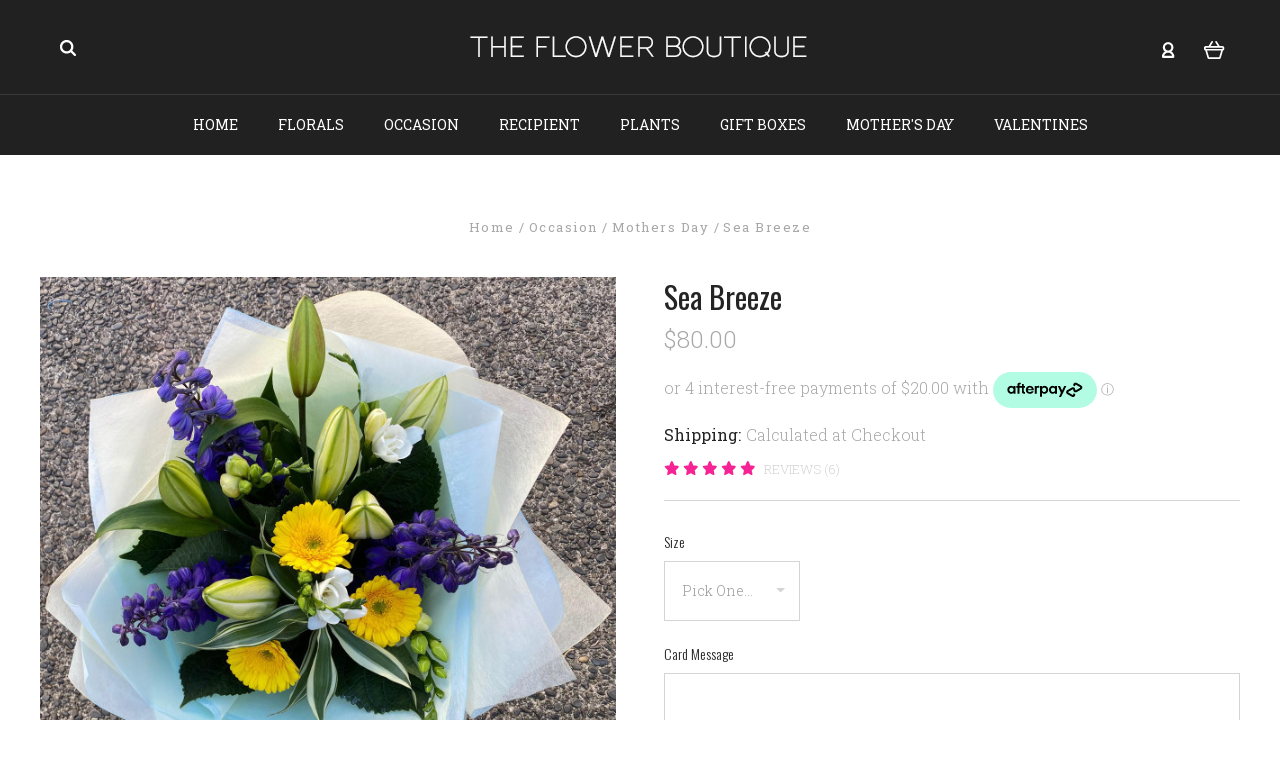

--- FILE ---
content_type: text/html; charset=UTF-8
request_url: https://www.theflowerboutique.nz/products/Sea-Breeze-.html
body_size: 24432
content:

<!DOCTYPE html>
<html class="no-js" lang="en">
  <head>
    <meta http-equiv="X-UA-Compatible" content="IE=edge,chrome=1">
    <title>Sea Breeze | The Flower Boutique</title>
    <meta property="product:price:amount" content="80" /><meta property="product:price:currency" content="NZD" /><meta property="og:rating" content="5" /><meta property="og:url" content="https://www.theflowerboutique.nz/products/Sea-Breeze-.html" /><meta property="og:site_name" content="The Flower Boutique" /><meta name="keywords" content="Wellington Flower Delivery"><meta name="description" content="Bouquet of Fresh scented Blues, Yellows and White seasonal flowers makes this a Beautiful Bouquet. $45.00 3pm cut off for same day delivery Wellington."><link rel='canonical' href='https://www.theflowerboutique.nz/products/Sea-Breeze-.html' /><meta name='platform' content='bigcommerce.stencil' /><meta property="og:type" content="product" />
<meta property="og:title" content="Sea Breeze " />
<meta property="og:description" content="Bouquet of Fresh scented Blues, Yellows and White seasonal flowers makes this a Beautiful Bouquet. $45.00 3pm cut off for same day delivery Wellington." />
<meta property="og:image" content="https://cdn11.bigcommerce.com/s-dd9d6/products/55/images/1784/sea-breeze__24136.1665470128.380.500.jpg?c=2" />
<meta property="pinterest:richpins" content="enabled" />
    
     
    <link href="https://cdn11.bigcommerce.com/s-dd9d6/product_images/tumblr_lkl60co5Uk1qfamg6.gif" rel="shortcut icon">
    <meta name="viewport" content="width=device-width, initial-scale=1, maximum-scale=1">
    <script src="https://cdn11.bigcommerce.com/s-dd9d6/stencil/61bec200-2c83-013e-7c9f-060a6ebd2ff2/js/modernizr.js"></script>

    <script>
    function browserSupportsAllFeatures() {
        return window.Promise
            && window.fetch
            && window.URL
            && window.URLSearchParams
            && window.WeakMap
            // object-fit support
            && ('objectFit' in document.documentElement.style);
    }

    function loadScript(src) {
        var js = document.createElement('script');
        js.src = src;
        js.onerror = function () {
            console.error('Failed to load polyfill script ' + src);
        };
        document.head.appendChild(js);
    }

    if (!browserSupportsAllFeatures()) {
        loadScript('https://cdn11.bigcommerce.com/s-dd9d6/stencil/61bec200-2c83-013e-7c9f-060a6ebd2ff2/dist/theme-bundle.polyfills.js');
    }
</script>

    <script>
      window.lazySizesConfig = window.lazySizesConfig || {};
      window.lazySizesConfig.loadMode = 1;
    </script>
    <script async src="https://cdn11.bigcommerce.com/s-dd9d6/stencil/61bec200-2c83-013e-7c9f-060a6ebd2ff2/js/settings.js"></script>
    <script async src="https://cdn11.bigcommerce.com/s-dd9d6/stencil/61bec200-2c83-013e-7c9f-060a6ebd2ff2/dist/theme-bundle.head_async.js"></script>

    <link data-stencil-stylesheet href="https://cdn11.bigcommerce.com/s-dd9d6/stencil/61bec200-2c83-013e-7c9f-060a6ebd2ff2/css/theme-664f1150-e127-013e-6871-5ef7aa188e0b.css" rel="stylesheet">
    <link href="https://fonts.googleapis.com/css?family=Montserrat:400%7CKarla:400%7CRoboto+Slab:700,400,300%7COswald:300,400,700&display=swap" rel="stylesheet">

    <!-- Start Tracking Code for analytics_googleanalytics4 -->

<script data-cfasync="false" src="https://cdn11.bigcommerce.com/shared/js/google_analytics4_bodl_subscribers-358423becf5d870b8b603a81de597c10f6bc7699.js" integrity="sha256-gtOfJ3Avc1pEE/hx6SKj/96cca7JvfqllWA9FTQJyfI=" crossorigin="anonymous"></script>
<script data-cfasync="false">
  (function () {
    window.dataLayer = window.dataLayer || [];

    function gtag(){
        dataLayer.push(arguments);
    }

    function initGA4(event) {
         function setupGtag() {
            function configureGtag() {
                gtag('js', new Date());
                gtag('set', 'developer_id.dMjk3Nj', true);
                gtag('config', 'G-GK211HNERM');
            }

            var script = document.createElement('script');

            script.src = 'https://www.googletagmanager.com/gtag/js?id=G-GK211HNERM';
            script.async = true;
            script.onload = configureGtag;

            document.head.appendChild(script);
        }

        setupGtag();

        if (typeof subscribeOnBodlEvents === 'function') {
            subscribeOnBodlEvents('G-GK211HNERM', false);
        }

        window.removeEventListener(event.type, initGA4);
    }

    

    var eventName = document.readyState === 'complete' ? 'consentScriptsLoaded' : 'DOMContentLoaded';
    window.addEventListener(eventName, initGA4, false);
  })()
</script>

<!-- End Tracking Code for analytics_googleanalytics4 -->

<!-- Start Tracking Code for analytics_siteverification -->

<meta name="google-site-verification" content="06ZBpcoNIdb3brYBam3ye-ZoKxlFsR6yUug3G9J5bpA" />
<script>
window.dataLayer = window.dataLayer || [];
function gtag(){dataLayer.push(arguments);}
gtag('js', new Date());

gtag('config', 'AW-717865288');

function trackEcommerce() {
    function gaAddTrans(orderID, store, total, tax, shipping, city, state, country,currency) {
        ga('ecommerce:addTransaction', {
            id: orderID,
            affiliation: store,
            revenue: total,
            tax: tax,
            shipping: shipping,
            city: city,
            state: state,
            country: country
        };
 };

        if (currency) {
            transaction.currency = currency;
        }

        ga('ecommerce:addTransaction', transaction);
    }

    function gaAddItems(orderID, sku, product, variation, price, qty) {
        ga('ecommerce:addItem', {
            id: orderID,
            sku: sku,
            name: product,
            category: variation,
            price: price,
            quantity: qty
        });
    }

    function gaTrackTrans() {
        ga('ecommerce:send');
    }

    function gtagAddTrans(orderID, store, total, tax, shipping, city, state, country) {
        this.transaction = {
            transaction_id: orderID,
            affiliation: store,
            value: total,
            tax: tax,
            shipping: shipping,
            items: []
        };
    }

    function gtagAddItem(orderID, sku, product, variation, price, qty) {
        this.transaction.items.push({
            id: sku,
            name: product,
            category: variation,
            price: price,
            quantity: qty
        });
    }

    function gtagTrackTrans() {
        gtag('event', 'purchase', this.transaction);
        gtag('event', 'conversion', {
            'send_to': 'AW-717865288/Gqx3CLCZ0agBEMiCp9YC',
            'value': this.transaction.value,
            'transaction_id': this.transaction.transaction_id,
        });
        this.transaction = null;
    }

    if (typeof gtag === 'function') {
        this._addTrans = gtagAddTrans;
        this._addItem = gtagAddItem;
        this._trackTrans = gtagTrackTrans;
    } else if (typeof ga === 'function') {
        this._addTrans = gaAddTrans;
        this._addItem = gaAddItems;
        this._trackTrans = gaTrackTrans;
    }
}

var pageTracker = new trackEcommerce();

</script>
<script type="application/ld+json">
{
  "@context": "https://schema.org",
  "@type": "Florist",
  "name": "The Flower Boutique",
  "image": "https://cdn11.bigcommerce.com/s-dd9d6/images/stencil/1024x1024/products/251/1008/courtenay__86759.1503218596.jpg",
  "@id": "https://www.theflowerboutique.nz/#",
  "url": "https://www.theflowerboutique.nz/",
  "aggregateRating": {
		"@type": "AggregateRating",
		"ratingValue": "4.2",
		"bestRating": "5",
		"worstRating": "1",
		"ratingCount": "40"
        }, 
  "telephone": "+ 64 4 499 6189",
  "priceRange": "From $30",
  "address": {
    "@type": "PostalAddress",
    "streetAddress": "",
    "addressLocality": "Wellington",
    "postalCode": "6011",
    "addressCountry": "NZ"
  },
  "openingHoursSpecification": {
    "@type": "OpeningHoursSpecification",
    "dayOfWeek": [
      "Monday",
      "Tuesday",
      "Wednesday",
      "Thursday",
      "Friday",
      "Saturday",
      "Sunday"
    ],
    "opens": "00:00",
    "closes": "23:59"
  },
  "sameAs": [
    "https://www.facebook.com/theflowerboutiquewgtn/",
    "https://www.instagram.com/theflowerboutiquewgtn/"
  ]
}
</script>


<!-- End Tracking Code for analytics_siteverification -->

<!-- Start Tracking Code for analytics_visualwebsiteoptimizer -->

<!-- Start Visual Website Optimizer Asynchronous Code -->
<script type='text/javascript'>
var _vwo_code=(function(){
var account_id=164285,
settings_tolerance=2000,
library_tolerance=2500,
use_existing_jquery=false,
// DO NOT EDIT BELOW THIS LINE
f=false,d=document;return{use_existing_jquery:function(){return use_existing_jquery;},library_tolerance:function(){return library_tolerance;},finish:function(){if(!f){f=true;var a=d.getElementById('_vis_opt_path_hides');if(a)a.parentNode.removeChild(a);}},finished:function(){return f;},load:function(a){var b=d.createElement('script');b.src=a;b.type='text/javascript';b.innerText;b.onerror=function(){_vwo_code.finish();};d.getElementsByTagName('head')[0].appendChild(b);},init:function(){settings_timer=setTimeout('_vwo_code.finish()',settings_tolerance);this.load('//dev.visualwebsiteoptimizer.com/j.php?a='+account_id+'&u='+encodeURIComponent(d.URL)+'&r='+Math.random());var a=d.createElement('style'),b='body{opacity:0 !important;filter:alpha(opacity=0) !important;background:none !important;}',h=d.getElementsByTagName('head')[0];a.setAttribute('id','_vis_opt_path_hides');a.setAttribute('type','text/css');if(a.styleSheet)a.styleSheet.cssText=b;else a.appendChild(d.createTextNode(b));h.appendChild(a);return settings_timer;}};}());_vwo_settings_timer=_vwo_code.init();
</script>
<!-- End Visual Website Optimizer Asynchronous Code -->

<!-- End Tracking Code for analytics_visualwebsiteoptimizer -->


<script type="text/javascript" src="https://checkout-sdk.bigcommerce.com/v1/loader.js" defer ></script>
<script src="https://www.google.com/recaptcha/api.js" async defer></script>
<script type="text/javascript">
var BCData = {"product_attributes":{"sku":null,"upc":null,"mpn":null,"gtin":null,"weight":null,"base":true,"image":null,"price":{"without_tax":{"formatted":"$80.00","value":80,"currency":"NZD"},"tax_label":"Tax"},"stock":null,"instock":true,"stock_message":null,"purchasable":true,"purchasing_message":null,"call_for_price_message":null}};
</script>
<script>
    var closeDays = [
    '12-01-25',        // Holiday
    '15-02-25',        // Valentine
    '06-02-26',        // Waitangi 
    '06-01-26',
    '03-04-26',
    '09-01-26',
    '10-01-26',
    '11-01-26',
    '19-01-26',
    '06-04-26',
    '10-07-26',
    '27-04-26',
    '01-06-26',
    '26-10-26',
    '25-12-26',
    '26-12-26',
    '28-12-26',
        
    ];
</script><!-- Google Tag Manager -->
<script>(function(w,d,s,l,i){w[l]=w[l]||[];w[l].push({'gtm.start':
new Date().getTime(),event:'gtm.js'});var f=d.getElementsByTagName(s)[0],
j=d.createElement(s),dl=l!='dataLayer'?'&l='+l:'';j.async=true;j.src=
'https://www.googletagmanager.com/gtm.js?id='+i+dl;f.parentNode.insertBefore(j,f);
})(window,document,'script','dataLayer','GTM-WG4PV965');</script>
<!-- End Google Tag Manager -->
 <script data-cfasync="false" src="https://microapps.bigcommerce.com/bodl-events/1.9.4/index.js" integrity="sha256-Y0tDj1qsyiKBRibKllwV0ZJ1aFlGYaHHGl/oUFoXJ7Y=" nonce="" crossorigin="anonymous"></script>
 <script data-cfasync="false" nonce="">

 (function() {
    function decodeBase64(base64) {
       const text = atob(base64);
       const length = text.length;
       const bytes = new Uint8Array(length);
       for (let i = 0; i < length; i++) {
          bytes[i] = text.charCodeAt(i);
       }
       const decoder = new TextDecoder();
       return decoder.decode(bytes);
    }
    window.bodl = JSON.parse(decodeBase64("[base64]"));
 })()

 </script>

<script nonce="">
(function () {
    var xmlHttp = new XMLHttpRequest();

    xmlHttp.open('POST', 'https://bes.gcp.data.bigcommerce.com/nobot');
    xmlHttp.setRequestHeader('Content-Type', 'application/json');
    xmlHttp.send('{"store_id":"47048","timezone_offset":"13.0","timestamp":"2026-02-01T00:53:11.43310900Z","visit_id":"85f674fe-09e7-4789-9f28-809f0d7745e2","channel_id":1}');
})();
</script>

    

    
    
























































    <!-- snippet location html_head -->

    
<script type="application/ld+json">
  {
    "@context": "http://schema.org",
    "@type": "WebSite",
    "name": "The Flower Boutique",
    "url": "https://www.theflowerboutique.nz/"
  }
</script>
  </head>

  <body
    class="product 




success-type-banner
additional-info-below-price
"
    data-currency-code="NZD"
  >

  <!--<div class="notification-bar">
    Spring has Sprung! <strong>15% off all Flowers & Gifts storewide</strong> <a class="" href="/florals/">Shop Now ›</a>
  </div>-->
      
    <div class="icons-svg-sprite"><svg style="position: absolute; width: 0; height: 0;" width="0" height="0" version="1.1" xmlns="http://www.w3.org/2000/svg" xmlns:xlink="http://www.w3.org/1999/xlink">
  <defs>
    <symbol id="icon-arrow-right" viewBox="0 0 605 1024">
      <title>arrow-right</title>
      <path class="path1" d="M564.888 463.153c27.195 26.998 27.195 70.696 0.008 97.675l-422.439 419.588c-13.27 13.18-30.973 20.312-49.399 20.312s-36.13-7.132-49.4-20.312c-27.179-26.982-27.179-70.712-0.007-97.675l376.788-370.74-376.841-370.822c-27.102-26.919-27.102-70.635 0.069-97.599 27.234-27.074 71.527-27.074 98.794-0.004l422.427 419.576z"></path>
    </symbol>
    <symbol id="icon-arrow-left" viewBox="0 0 605 1024">
      <title>arrow-left</title>
      <path class="path1" d="M466.102 980.427l-422.431-419.58c-27.195-26.998-27.195-70.696-0.008-97.675l422.439-419.588c13.27-13.18 30.973-20.312 49.399-20.312s36.13 7.132 49.4 20.312c27.179 26.982 27.179 70.712 0.007 97.675l-376.788 370.74 376.841 370.822c27.102 26.919 27.102 70.635-0.069 97.599-27.234 27.074-71.527 27.074-98.794 0.004l0.004 0.004z"></path>
    </symbol>
    <symbol id="icon-chevron-down" viewBox="0 0 989 1024">
      <title>chevron-down</title>
      <path class="path1" d="M959.544 350.176l-419.58 422.431c-26.998 27.195-70.696 27.195-97.675 0.008l-419.588-422.439c-13.18-13.27-20.312-30.973-20.312-49.399s7.132-36.13 20.312-49.4c26.982-27.179 70.712-27.179 97.675-0.007l370.74 376.788 370.822-376.841c26.919-27.102 70.635-27.102 97.599 0.069 27.074 27.234 27.074 71.527 0.004 98.794l0.004-0.004z"></path>
    </symbol>
    <symbol id="icon-close" viewBox="0 0 1024 1024">
      <title>close</title>
      <path class="path1" d="M860.937 77.878l-825.652 825.652 85.186 85.186 868.244-868.244-85.186-85.186-42.593 42.593z"></path>
      <path class="path2" d="M946.122 860.937l-825.652-825.652-85.186 85.186 868.244 868.244 85.186-85.186-42.593-42.593z"></path>
    </symbol>
    <symbol id="icon-cart" viewBox="0 0 1195 1024">
      <title>basket</title>
      <path class="path1" d="M1056 288h-163.040c-1.184-3.264-2.398-6.496-4.192-9.408l-160-256c-8.512-13.568-23.584-22.592-40.768-22.592-26.496 0-48 21.472-48 48 0 9.344 2.656 18.016 7.264 25.408l134.112 214.592h-410.752l134.112-214.592c4.608-7.36 7.264-16.064 7.264-25.408 0-26.528-21.504-48-48-48-17.184 0-32.256 9.024-40.736 22.592l-160 256c-1.824 2.912-3.040 6.144-4.224 9.408h-163.040c-53.024 0-96 42.976-96 96v64c0 45.472 31.712 83.328 74.144 93.28l121.728 413.888c11.712 39.776 48.544 68.832 92.128 68.832h576c43.584 0 80.416-29.056 92.128-68.832l121.728-413.888c42.432-9.92 74.144-47.808 74.144-93.28v-64c0-53.024-42.976-96-96-96v0zM864 928l-576.032 0.064-112.928-384.064h801.92l-112.96 384zM1056 448h-960v-64h960v64z"></path>
    </symbol>
    <symbol id="icon-account" viewBox="0 0 819 1024">
      <title>account</title>
      <path class="path1" d="M112.188 972.8h609.882c33.882 0 60.988-27.106 60.988-60.988 0-131.012-70.024-246.212-173.929-309.459 72.282-56.471 117.459-144.565 117.459-241.694 0-171.671-140.047-309.459-309.459-309.459-171.671 0-309.459 140.047-309.459 309.459 0 97.129 45.176 185.224 117.459 241.694-103.906 65.506-173.929 178.447-173.929 309.459 0 31.624 27.106 60.988 60.988 60.988v0zM229.647 358.4c0-103.906 83.576-187.482 187.482-187.482s187.482 83.576 187.482 187.482c0 103.906-83.576 187.482-187.482 187.482-103.906-2.259-187.482-85.835-187.482-187.482v0zM417.129 667.859c112.941 0 207.812 76.8 234.918 182.965h-469.835c27.106-106.165 121.976-182.965 234.918-182.965v0z"></path>
    </symbol>
    <symbol id="icon-search" viewBox="0 0 1024 1024">
      <title>search</title>
      <path class="path1" d="M435.627 51.2c212.204 0 384.427 173.935 384.427 389.819 0 80.829-24.603 155.518-65.609 217.93l199.902 202.583c24.603 25.579 24.603 66.505 0 92.083s-65.609 25.579-90.212 0l-197.852-200.537c-64.584 49.111-143.519 77.759-230.656 77.759-212.204-1.023-384.427-174.958-384.427-389.819 0-215.884 172.223-389.819 384.427-389.819v0 0zM435.627 181.14c-141.469 0-256.285 116.639-256.285 259.879s114.816 259.879 256.285 259.879c141.469 0 256.285-116.639 256.285-259.879 1.025-144.264-113.79-259.879-256.285-259.879v0z"></path>
    </symbol>
    <symbol id="icon-wishlist" viewBox="0 0 1195 1024">
      <title>wishlist</title>
      <path class="path1" d="M827.29 0c-120.912 0-197.237 58.845-241.532 112.056-44.295-53.21-120.608-112.056-241.567-112.056-205.894 0-344.192 190.735-344.192 368.864 0 259.315 498.106 606.858 554.901 645.623 9.302 6.338 20.080 9.513 30.858 9.513s21.556-3.175 30.858-9.513c56.795-38.766 554.901-386.308 554.901-645.623 0-178.129-138.321-368.864-344.227-368.864v0zM585.735 902.561c-196.147-139.504-476.269-389.202-476.269-533.697 0-108.752 81.573-259.397 234.725-259.397 139.317 0 188.497 120.315 190.395 125.083 8.001 21.134 28.257 34.958 50.856 35.146h0.387c22.458 0 42.714-13.906 50.984-34.782 2.015-5.131 51.219-125.446 190.489-125.446 153.164 0 234.76 150.634 234.76 259.397-0.012 144.331-280.157 394.087-476.327 533.697v0z"></path>
    </symbol>
    <symbol id="icon-star" viewBox="0 0 1024 1024">
      <title>star</title>
      <path class="path1" d="M984.504 339.577c-47.75-21.094-174.154-30.282-283.219-34.282-34.154-98.685-88.749-246.342-134.435-291.469-18.627-18.435-48.374-18.435-67.034 0-45.654 45.158-100.278 192.813-134.403 291.469-109.034 4-235.376 13.187-283.19 34.253-25.818 11.411-36.614 42.838-22.938 68.093 31.126 57.28 110.064 142.531 209.126 226.499-27.094 110.25-45.126 210.938-49.936 279.782-2.682 37.779 36.579 64.221 70.125 46.56 62.013-32.925 141.645-67.862 244.749-132.56 32.006 20.096 237.859 138.093 267.002 138.093 27.814 0 49.875-23.866 47.872-52.093-4.81-68.845-22.842-169.533-49.936-279.782 99.094-84 178.032-169.251 209.126-226.531 13.616-25.072 2.998-56.643-22.909-68.032v0z"></path>
    </symbol>
    <symbol id="icon-spinner" viewBox="0 0 1024 1024">
      <title>spinner</title>
      <path class="path1" d="M300.571 796.571q0 30.286-21.429 51.714t-51.714 21.429q-29.714 0-51.429-21.714t-21.714-51.429q0-30.286 21.429-51.714t51.714-21.429 51.714 21.429 21.429 51.714zM585.143 914.286q0 30.286-21.429 51.714t-51.714 21.429-51.714-21.429-21.429-51.714 21.429-51.714 51.714-21.429 51.714 21.429 21.429 51.714zM182.857 512q0 30.286-21.429 51.714t-51.714 21.429-51.714-21.429-21.429-51.714 21.429-51.714 51.714-21.429 51.714 21.429 21.429 51.714zM869.714 796.571q0 29.714-21.714 51.429t-51.429 21.714q-30.286 0-51.714-21.429t-21.429-51.714 21.429-51.714 51.714-21.429 51.714 21.429 21.429 51.714zM318.857 227.429q0 37.714-26.857 64.571t-64.571 26.857-64.571-26.857-26.857-64.571 26.857-64.571 64.571-26.857 64.571 26.857 26.857 64.571zM987.429 512q0 30.286-21.429 51.714t-51.714 21.429-51.714-21.429-21.429-51.714 21.429-51.714 51.714-21.429 51.714 21.429 21.429 51.714zM621.714 109.714q0 45.714-32 77.714t-77.714 32-77.714-32-32-77.714 32-77.714 77.714-32 77.714 32 32 77.714zM924.571 227.429q0 53.143-37.714 90.571t-90.286 37.429q-53.143 0-90.571-37.429t-37.429-90.571q0-52.571 37.429-90.286t90.571-37.714q52.571 0 90.286 37.714t37.714 90.286z"></path>
    </symbol>
    <symbol id="icon-check-mark" viewBox="0 0 1408 1024">
      <title>check-mark</title>
      <path class="path1" d="M1317.965 53.443c-61.952-61.983-162.41-61.983-224.362 0l-551.661 551.599-271.101-271.101c-61.921-61.983-162.44-61.983-224.362 0-61.952 61.952-61.952 162.41 0 224.362l383.282 383.313c30.976 31.007 71.594 46.464 112.181 46.464s81.205-15.457 112.181-46.464l663.811-663.811c61.983-61.952 61.983-162.41 0.031-224.362z"></path>
    </symbol>
    <symbol id="icon-grid" viewBox="0 0 1024 1024">
      <title>grid</title>
      <path class="path1" d="M243.81 121.905c0 67.326-54.579 121.905-121.905 121.905s-121.905-54.579-121.905-121.905c0-67.326 54.579-121.905 121.905-121.905s121.905 54.579 121.905 121.905z"></path>
      <path class="path2" d="M627.81 121.905c0 67.326-54.579 121.905-121.905 121.905s-121.905-54.579-121.905-121.905c0-67.326 54.579-121.905 121.905-121.905s121.905 54.579 121.905 121.905z"></path>
      <path class="path3" d="M1011.81 121.905c0 67.326-54.579 121.905-121.905 121.905s-121.905-54.579-121.905-121.905c0-67.326 54.579-121.905 121.905-121.905s121.905 54.579 121.905 121.905z"></path>
      <path class="path4" d="M243.81 505.905c0 67.326-54.579 121.905-121.905 121.905s-121.905-54.579-121.905-121.905c0-67.326 54.579-121.905 121.905-121.905s121.905 54.579 121.905 121.905z"></path>
      <path class="path5" d="M627.81 505.905c0 67.326-54.579 121.905-121.905 121.905s-121.905-54.579-121.905-121.905c0-67.326 54.579-121.905 121.905-121.905s121.905 54.579 121.905 121.905z"></path>
      <path class="path6" d="M1011.81 505.905c0 67.326-54.579 121.905-121.905 121.905s-121.905-54.579-121.905-121.905c0-67.326 54.579-121.905 121.905-121.905s121.905 54.579 121.905 121.905z"></path>
      <path class="path7" d="M243.81 889.905c0 67.326-54.579 121.905-121.905 121.905s-121.905-54.579-121.905-121.905c0-67.326 54.579-121.905 121.905-121.905s121.905 54.579 121.905 121.905z"></path>
      <path class="path8" d="M627.81 889.905c0 67.326-54.579 121.905-121.905 121.905s-121.905-54.579-121.905-121.905c0-67.326 54.579-121.905 121.905-121.905s121.905 54.579 121.905 121.905z"></path>
      <path class="path9" d="M1011.81 889.905c0 67.326-54.579 121.905-121.905 121.905s-121.905-54.579-121.905-121.905c0-67.326 54.579-121.905 121.905-121.905s121.905 54.579 121.905 121.905z"></path>
    </symbol>
    <symbol id="icon-list" viewBox="0 0 1365 1024">
      <title>list</title>
      <path class="path1" d="M487.619 828.952h780.19c53.861 0 97.524 43.663 97.524 97.524v-48.762c0 53.861-43.663 97.524-97.524 97.524h-780.19c-53.861 0-97.524-43.663-97.524-97.524v48.762c0-53.861 43.663-97.524 97.524-97.524z"></path>
      <path class="path2" d="M243.81 902.095c0 67.326-54.579 121.905-121.905 121.905s-121.905-54.579-121.905-121.905c0-67.326 54.579-121.905 121.905-121.905s121.905 54.579 121.905 121.905z"></path>
      <path class="path3" d="M487.619 438.857h780.19c53.861 0 97.524 43.663 97.524 97.524v-48.762c0 53.861-43.663 97.524-97.524 97.524h-780.19c-53.861 0-97.524-43.663-97.524-97.524v48.762c0-53.861 43.663-97.524 97.524-97.524z"></path>
      <path class="path4" d="M243.81 512c0 67.326-54.579 121.905-121.905 121.905s-121.905-54.579-121.905-121.905c0-67.326 54.579-121.905 121.905-121.905s121.905 54.579 121.905 121.905z"></path>
      <path class="path5" d="M487.619 48.762h780.19c53.861 0 97.524 43.663 97.524 97.524v-48.762c0 53.861-43.663 97.524-97.524 97.524h-780.19c-53.861 0-97.524-43.663-97.524-97.524v48.762c0-53.861 43.663-97.524 97.524-97.524z"></path>
      <path class="path6" d="M243.81 121.905c0 67.326-54.579 121.905-121.905 121.905s-121.905-54.579-121.905-121.905c0-67.326 54.579-121.905 121.905-121.905s121.905 54.579 121.905 121.905z"></path>
    </symbol>
    <symbol id="icon-lock" viewBox="0 0 24 24">
      <title>lock</title>
      <path d="M18 8h-1V6c0-2.76-2.24-5-5-5S7 3.24 7 6v2H6c-1.1 0-2 .9-2 2v10c0 1.1.9 2 2 2h12c1.1 0 2-.9 2-2V10c0-1.1-.9-2-2-2zm-6 9c-1.1 0-2-.9-2-2s.9-2 2-2 2 .9 2 2-.9 2-2 2zm3.1-9H8.9V6c0-1.71 1.39-3.1 3.1-3.1 1.71 0 3.1 1.39 3.1 3.1v2z"></path>
    </symbol>
    <symbol id="icon-plus" viewBox="0 0 1024 1024">
      <title>plus</title>
      <path class="path1" d="M133.766 603.15c-44.237 0-80.101-40.816-80.101-91.161v0c0-50.344 35.865-91.161 80.101-91.161h762.774c44.237 0 80.101 40.816 80.101 91.161v0c0 50.344-35.865 91.161-80.101 91.161h-762.774z"></path>
      <path class="path2" d="M515.153 973.477c-50.344 0-91.161-35.865-91.161-80.101v-762.774c0-44.237 40.816-80.101 91.161-80.101s91.161 35.865 91.161 80.101v762.774c0 44.237-40.816 80.101-91.161 80.101z"></path>
    </symbol>
  </defs>
</svg>
</div>
    <div
      class="
        site-wrapper
      "
      data-site-wrapper
    >
      <!-- snippet location header -->
      <header class="site-header" role="banner">
    <div class="site-alerts" data-alerts>




</div>
    <!--
<div class="site-tiptop">
  <div class="container">
      <strong>FREE DELIVERY Monday to Friday</strong> – Wellington, Hutt Valley and Porirua
  </div>
</div>
-->
  <div class="mobile-search-form" data-mobile-search>
    <a href="#" class="modal-close" aria-label="Close">
  <span aria-hidden="true">
    <svg class="icon icon-close"><use xlink:href="#icon-close" /></svg>
  </span>
</a>
    <!-- snippet location forms_search -->

<form
  class="search-form visible"
  action="/search.php"
  data-search-form
  data-validated-form
>
  <div class="form-field">
    <input
      class="search-input form-input form-input-short"
      name="search_query"
      placeholder="Type in a keyword"
      data-search-input
    >
  </div>
  <button class="button-search-submit" type="submit" data-search-submit>
    <svg class="icon icon-search">
      <use xlink:href="#icon-search" />
    </svg>
  </button>
</form>
    <div class="quick-search-mobile" data-quick-search></div>
  </div>
  <section
    class="top-bar logo-align-center"
    data-header-container
  >
    <div class="container">
      <div class="button-mobile-nav-toggle">
  <button class="top-bar-button">
    <i class="burger"></i>
  </button>
</div>

      <a
        class="mobile-compare-link button-compare-toggle"
        href="/compare"
        data-compare-link="/compare"
      >
        Compare
        <span class="compare-items-count"></span>
      </a>

      
  <div class="top-bar-left">
  <div class="search-wrap search-compressed" data-search>
    <!-- snippet location forms_search -->

<form
  class="search-form visible"
  action="/search.php"
  data-search-form
  data-validated-form
>
  <div class="form-field">
    <input
      class="search-input form-input form-input-short"
      name="search_query"
      placeholder="Type in a keyword"
      data-search-input
    >
  </div>
  <button class="button-search-submit" type="submit" data-search-submit>
    <svg class="icon icon-search">
      <use xlink:href="#icon-search" />
    </svg>
  </button>
</form>
    <div class="quick-search" data-quick-search></div>
  </div>
</div>

<div class="top-bar-center">
  <a class="site-branding-link" href="https://www.theflowerboutique.nz/">
    <img
      class="site-branding-logo"
      src="https://cdn11.bigcommerce.com/s-dd9d6/images/stencil/original/heading2_1503450444__65438.original.png"
      alt="The Flower Boutique"
    >
</a>
</div>

<div class="top-bar-right">
  <div class="customer-utils">
    <div
  class="compare-wrap custom-util dropdown"
  data-compare-widget
  data-dropdown
>
  <button
    class="top-bar-button button-compare-toggle dropdown-toggle"
    data-dropdown-toggle
  >
    Compare
    <span class="compare-items-count"></span>
  </button>
  <div
    class="compare-tab dropdown-panel dropdown-panel-tooltip"
    data-compare-tab
    data-dropdown-panel
  >
    <ul
      class="compare-items-list"
      data-compare-items-wrapper
      data-compare-items
    >
    </ul>
    <div class="compare-tab-lower">
      <a
        href="/compare"
        data-compare-link="/compare"
        class="button button-primary compare-submit"
        data-compare-text="Compare"
        data-add-more-text="Add more to compare"
      >
      </a>
    </div>
  </div>
</div>


  <div class="customer-links customer-util">
      <a class="top-bar-button" href="/login.php">
    <svg class="icon icon-account"><use xlink:href="#icon-account" /></svg>
  </a>
  </div>


<div class="mini-cart-wrap dropdown customer-util logo-align-center" data-dropdown>
  <button class="top-bar-button button-cart-toggle dropdown-toggle" data-dropdown-toggle>
  <svg class="icon icon-cart"><use xlink:href="#icon-cart" /></svg>
  <span class="icon-cart-count "><span class="number">0</span></span>
</button>
<div class="dropdown-panel dropdown-panel-tooltip mini-cart" data-dropdown-panel>
  <div class="mini-cart-inner">
    <div class="mini-cart-contents">
      
<footer class="mini-cart-footer">
    <p class="mini-cart-empty">Your basket is empty.</p>
</footer>
    </div>
  </div>
</div>
</div>
  </div>
</div>


      <section class="utils mobile-customer-utils">
        <div class="util search-util">
          <button class="button-search-toggle" data-mobile-search-toggle>
            <svg class="icon icon-search">
              <use xlink:href="#icon-search" />
            </svg>
          </button>
        </div>

        <div class="util">
          <a class="cart-link" href="/cart.php">
            <svg class="icon icon-cart">
              <use xlink:href="#icon-cart" />
            </svg>
            <span
              class="icon-cart-count "
            >
              <span class="number">0</span>
            </span>
          </a>
        </div>
      </section>
    </div>
  </section>

  <div data-content-region="header_bottom--global"><div data-layout-id="ee844c51-91d0-495f-80a1-988e33703dab">       <div data-sub-layout-container="9d912dea-a5ca-4b82-ad75-20828cd19a81" data-layout-name="Layout">
    <style data-container-styling="9d912dea-a5ca-4b82-ad75-20828cd19a81">
        [data-sub-layout-container="9d912dea-a5ca-4b82-ad75-20828cd19a81"] {
            box-sizing: border-box;
            display: flex;
            flex-wrap: wrap;
            z-index: 0;
            position: relative;
            height: ;
            padding-top: 0px;
            padding-right: 0px;
            padding-bottom: 0px;
            padding-left: 0px;
            margin-top: 0px;
            margin-right: 0px;
            margin-bottom: 0px;
            margin-left: 0px;
            border-width: 0px;
            border-style: solid;
            border-color: #333333;
        }

        [data-sub-layout-container="9d912dea-a5ca-4b82-ad75-20828cd19a81"]:after {
            display: block;
            position: absolute;
            top: 0;
            left: 0;
            bottom: 0;
            right: 0;
            background-size: cover;
            z-index: auto;
        }
    </style>

    <div data-sub-layout="5c02fbfd-2c95-4867-9de4-825481620b0c">
        <style data-column-styling="5c02fbfd-2c95-4867-9de4-825481620b0c">
            [data-sub-layout="5c02fbfd-2c95-4867-9de4-825481620b0c"] {
                display: flex;
                flex-direction: column;
                box-sizing: border-box;
                flex-basis: 100%;
                max-width: 100%;
                z-index: 0;
                position: relative;
                height: ;
                padding-top: 0px;
                padding-right: 10.5px;
                padding-bottom: 0px;
                padding-left: 10.5px;
                margin-top: 0px;
                margin-right: 0px;
                margin-bottom: 0px;
                margin-left: 0px;
                border-width: 0px;
                border-style: solid;
                border-color: #333333;
                justify-content: center;
            }
            [data-sub-layout="5c02fbfd-2c95-4867-9de4-825481620b0c"]:after {
                display: block;
                position: absolute;
                top: 0;
                left: 0;
                bottom: 0;
                right: 0;
                background-size: cover;
                z-index: auto;
            }
            @media only screen and (max-width: 700px) {
                [data-sub-layout="5c02fbfd-2c95-4867-9de4-825481620b0c"] {
                    flex-basis: 100%;
                    max-width: 100%;
                }
            }
        </style>
    </div>
</div>

       <div data-sub-layout-container="1322f9c8-ed76-4521-ba2e-e2282420aaf0" data-layout-name="Layout">
    <style data-container-styling="1322f9c8-ed76-4521-ba2e-e2282420aaf0">
        [data-sub-layout-container="1322f9c8-ed76-4521-ba2e-e2282420aaf0"] {
            box-sizing: border-box;
            display: flex;
            flex-wrap: wrap;
            z-index: 0;
            position: relative;
            height: ;
            padding-top: 0px;
            padding-right: 0px;
            padding-bottom: 0px;
            padding-left: 0px;
            margin-top: 0px;
            margin-right: 0px;
            margin-bottom: 0px;
            margin-left: 0px;
            border-width: 0px;
            border-style: solid;
            border-color: #333333;
        }

        [data-sub-layout-container="1322f9c8-ed76-4521-ba2e-e2282420aaf0"]:after {
            display: block;
            position: absolute;
            top: 0;
            left: 0;
            bottom: 0;
            right: 0;
            background-size: cover;
            z-index: auto;
        }
    </style>

    <div data-sub-layout="ab0b1f27-b582-44ee-b9fe-956798760854">
        <style data-column-styling="ab0b1f27-b582-44ee-b9fe-956798760854">
            [data-sub-layout="ab0b1f27-b582-44ee-b9fe-956798760854"] {
                display: flex;
                flex-direction: column;
                box-sizing: border-box;
                flex-basis: 100%;
                max-width: 100%;
                z-index: 0;
                position: relative;
                height: ;
                padding-top: 0px;
                padding-right: 10.5px;
                padding-bottom: 0px;
                padding-left: 10.5px;
                margin-top: 0px;
                margin-right: 0px;
                margin-bottom: 0px;
                margin-left: 0px;
                border-width: 0px;
                border-style: solid;
                border-color: #333333;
                justify-content: center;
            }
            [data-sub-layout="ab0b1f27-b582-44ee-b9fe-956798760854"]:after {
                display: block;
                position: absolute;
                top: 0;
                left: 0;
                bottom: 0;
                right: 0;
                background-size: cover;
                z-index: auto;
            }
            @media only screen and (max-width: 700px) {
                [data-sub-layout="ab0b1f27-b582-44ee-b9fe-956798760854"] {
                    flex-basis: 100%;
                    max-width: 100%;
                }
            }
        </style>
    </div>
</div>

</div></div>
  <div data-content-region="header_bottom"></div>

  <section class="main-nav-bar">
    <div
      class="
        container
      "
      data-navigation-container
    >
      <div
        class="navigation-overflow-scroll-arrow left-arrow"
        data-navigation-scroll="left"
      >
        <svg class="icon icon-arrow-left">
          <use xlink:href="#icon-arrow-left" />
        </svg>
      </div>
      <nav
        class="navigation style-dropdown-meganav"
        data-navigation
      >
        <ul class="main-nav-list">
            <li class="main-nav-item">
              <a class="top-level-nav-link" href="https://www.theflowerboutique.nz/">
                Home
              </a>
            </li>
                  <li class="main-nav-item">
      <a class="top-level-nav-link items" href="https://www.theflowerboutique.nz/florals/">
        Florals
      </a>
    </li>
    <li class="main-nav-item">
      <a class="top-level-nav-link items" href="https://www.theflowerboutique.nz/occasion/">
        Occasion 
      </a>
    </li>
    <li class="main-nav-item">
      <a class="top-level-nav-link items" href="https://www.theflowerboutique.nz/recipient/">
        Recipient
      </a>
    </li>
    <li class="main-nav-item">
      <a class="top-level-nav-link items" href="https://www.theflowerboutique.nz/plants/">
        Plants 
      </a>
    </li>
    <li class="main-nav-item">
      <a class="top-level-nav-link items" href="https://www.theflowerboutique.nz/gourmet-gift-boxes/">
        Gift Boxes
      </a>
    </li>
    <li class="main-nav-item">
      <a class="top-level-nav-link items" href="https://www.theflowerboutique.nz/mothers-day/">
        Mother&#x27;s Day
      </a>
    </li>
    <li class="main-nav-item">
      <a class="top-level-nav-link items" href="https://www.theflowerboutique.nz/valentines/">
        Valentines
      </a>
    </li>
        </ul>
      </nav>
      <div
        class="navigation-overflow-scroll-arrow right-arrow"
        data-navigation-scroll="right"
      >
        <svg class="icon icon-arrow-right">
          <use xlink:href="#icon-arrow-right" />
        </svg>
      </div>
      <div class="customer-utils">
        <div
  class="compare-wrap custom-util dropdown"
  data-compare-widget
  data-dropdown
>
  <button
    class="top-bar-button button-compare-toggle dropdown-toggle"
    data-dropdown-toggle
  >
    Compare
    <span class="compare-items-count"></span>
  </button>
  <div
    class="compare-tab dropdown-panel dropdown-panel-tooltip"
    data-compare-tab
    data-dropdown-panel
  >
    <ul
      class="compare-items-list"
      data-compare-items-wrapper
      data-compare-items
    >
    </ul>
    <div class="compare-tab-lower">
      <a
        href="/compare"
        data-compare-link="/compare"
        class="button button-primary compare-submit"
        data-compare-text="Compare"
        data-add-more-text="Add more to compare"
      >
      </a>
    </div>
  </div>
</div>


  <div class="customer-links customer-util">
      <a class="top-bar-button" href="/login.php">
    <svg class="icon icon-account"><use xlink:href="#icon-account" /></svg>
  </a>
  </div>


<div class="mini-cart-wrap dropdown customer-util logo-align-center" data-dropdown>
  <button class="top-bar-button button-cart-toggle dropdown-toggle" data-dropdown-toggle>
  <svg class="icon icon-cart"><use xlink:href="#icon-cart" /></svg>
  <span class="icon-cart-count "><span class="number">0</span></span>
</button>
<div class="dropdown-panel dropdown-panel-tooltip mini-cart" data-dropdown-panel>
  <div class="mini-cart-inner">
    <div class="mini-cart-contents">
      
<footer class="mini-cart-footer">
    <p class="mini-cart-empty">Your basket is empty.</p>
</footer>
    </div>
  </div>
</div>
</div>
      </div>
    </div>
  </section>

</header>

      
      <main class="main-content">
        
  <header class="page-header">
    <div class="section-title">
      <div class="breadcrumbs-container">
  <ul class="breadcrumbs">
      <li class="breadcrumb ">
          <a href="https://www.theflowerboutique.nz/" class="breadcrumb-label breadcrumb-link">
            <span>Home</span>
          </a>
      </li>
      <li class="breadcrumb ">
          <a href="https://www.theflowerboutique.nz/occasion/" class="breadcrumb-label breadcrumb-link">
            <span>Occasion </span>
          </a>
      </li>
      <li class="breadcrumb ">
          <a href="https://www.theflowerboutique.nz/mothers-day-1/" class="breadcrumb-label breadcrumb-link">
            <span>Mothers Day</span>
          </a>
      </li>
      <li class="breadcrumb is-active">
          <a href="https://www.theflowerboutique.nz/products/Sea-Breeze-.html" class="breadcrumb-label breadcrumb-link">
            <span>Sea Breeze </span>
          </a>
      </li>
  </ul>
</div>
    </div>
  </header>

  

<section
  class="
    product-details
    product-block
    section
      product-single
  "
  data-product-container
  data-product-title="Sea Breeze "
  data-product-id="55"
  data-event-type="product"
  data-entity-id="55"
  data-name="Sea Breeze "
  data-product-category="Flower Bouquets, All products, Occasion , Occasion /Birthday , Occasion /Sympathy , Occasion /New baby, Occasion /Just because, Occasion /Get Well, Occasion /Thank you , Recipient/For Him , Occasion /Congratulations , Recipient, Recipient/New baby, Recipient/For Her , Florals, Florals/Posies and Bouquets , Occasion /Mothers Day, Father&#x27;s Day"
  data-product-brand=""
  data-product-price="80"
  data-product-variant="single-product-option"
>

  <div class="container">
    <div class="product-details-column has-images">
      <div class="product-images-container" data-product-images>
  <div class="product-slides-container">
    <div
      class="product-slides-wrap"
      data-adaptive-height="false"
    >
        <a
          class="product-image"
          href="https://cdn11.bigcommerce.com/s-dd9d6/images/stencil/2048x2048/products/55/1784/sea-breeze__24136.1665470128.jpg?c=2"
          data-product-image
            data-product-main-image
        >
          <img
    src="https://cdn11.bigcommerce.com/s-dd9d6/images/stencil/160w/products/55/1784/sea-breeze__24136.1665470128.jpg?c=2"
    alt="Sea Breeze"
    title="Sea Breeze"
    data-sizes="auto"
    data-lazyload+lqip
        srcset="https://cdn11.bigcommerce.com/s-dd9d6/images/stencil/80w/products/55/1784/sea-breeze__24136.1665470128.jpg?c=2"
    data-srcset="https://cdn11.bigcommerce.com/s-dd9d6/images/stencil/80w/products/55/1784/sea-breeze__24136.1665470128.jpg?c=2 80w, https://cdn11.bigcommerce.com/s-dd9d6/images/stencil/160w/products/55/1784/sea-breeze__24136.1665470128.jpg?c=2 160w, https://cdn11.bigcommerce.com/s-dd9d6/images/stencil/320w/products/55/1784/sea-breeze__24136.1665470128.jpg?c=2 320w, https://cdn11.bigcommerce.com/s-dd9d6/images/stencil/640w/products/55/1784/sea-breeze__24136.1665470128.jpg?c=2 640w, https://cdn11.bigcommerce.com/s-dd9d6/images/stencil/960w/products/55/1784/sea-breeze__24136.1665470128.jpg?c=2 960w, https://cdn11.bigcommerce.com/s-dd9d6/images/stencil/1280w/products/55/1784/sea-breeze__24136.1665470128.jpg?c=2 1280w, https://cdn11.bigcommerce.com/s-dd9d6/images/stencil/1920w/products/55/1784/sea-breeze__24136.1665470128.jpg?c=2 1920w, https://cdn11.bigcommerce.com/s-dd9d6/images/stencil/2560w/products/55/1784/sea-breeze__24136.1665470128.jpg?c=2 2560w"
  class="lazyload"
  style="object-fit: contain;"
  
/>
        </a>
    </div>
  </div>
  <ul class="product-images-pagination">
      <li class="pagination-item">
        <a
          class="ratio-1-1"
          href="#"
          data-slide-to="0"
        >
          <img
    src="https://cdn11.bigcommerce.com/s-dd9d6/images/stencil/160w/products/55/1784/sea-breeze__24136.1665470128.jpg?c=2"
    alt="Sea Breeze"
    title="Sea Breeze"
    data-sizes="auto"
    data-lazyload+lqip
        srcset="https://cdn11.bigcommerce.com/s-dd9d6/images/stencil/80w/products/55/1784/sea-breeze__24136.1665470128.jpg?c=2"
    data-srcset="https://cdn11.bigcommerce.com/s-dd9d6/images/stencil/80w/products/55/1784/sea-breeze__24136.1665470128.jpg?c=2 80w, https://cdn11.bigcommerce.com/s-dd9d6/images/stencil/160w/products/55/1784/sea-breeze__24136.1665470128.jpg?c=2 160w, https://cdn11.bigcommerce.com/s-dd9d6/images/stencil/320w/products/55/1784/sea-breeze__24136.1665470128.jpg?c=2 320w, https://cdn11.bigcommerce.com/s-dd9d6/images/stencil/640w/products/55/1784/sea-breeze__24136.1665470128.jpg?c=2 640w, https://cdn11.bigcommerce.com/s-dd9d6/images/stencil/960w/products/55/1784/sea-breeze__24136.1665470128.jpg?c=2 960w, https://cdn11.bigcommerce.com/s-dd9d6/images/stencil/1280w/products/55/1784/sea-breeze__24136.1665470128.jpg?c=2 1280w, https://cdn11.bigcommerce.com/s-dd9d6/images/stencil/1920w/products/55/1784/sea-breeze__24136.1665470128.jpg?c=2 1920w, https://cdn11.bigcommerce.com/s-dd9d6/images/stencil/2560w/products/55/1784/sea-breeze__24136.1665470128.jpg?c=2 2560w"
  class="lazyload product-images-thumbnail"
  style="object-fit: cover;"
  
/>
        </a>
      </li>
  </ul>
</div>
    </div>

    <div class="product-details-column has-images">

        <h1 class="product-title">Sea Breeze </h1>

      <div class="product-item-price">
                <div
      class="
        price
        
        "
      >
        <div
          class="price-withouttax"
          data-product-price-wrapper="without-tax"
        >



          <div class="price-value-wrapper">
              <label class="price-label">
                
              </label>
            <span class="price-value" data-product-price>
              $80.00
            </span>


          </div>

        </div>


    </div>

      </div>

      <div data-content-region="product_below_price"></div>

      <div class="additional-info-details">
        

<div class="product-details-blocks">


    <dl class="product-details-block product-details-shippping">
        <dt class="product-details-name">Shipping:</dt>
        <dd class="product-details-value">Calculated at Checkout</dd>
    </dl>

</div>
      </div>

      <div class="product-rating-block">
          <div class="product-item-rating">
              <svg class="icon icon-star full"><use xlink:href="#icon-star" /></svg>
  <svg class="icon icon-star full"><use xlink:href="#icon-star" /></svg>
  <svg class="icon icon-star full"><use xlink:href="#icon-star" /></svg>
  <svg class="icon icon-star full"><use xlink:href="#icon-star" /></svg>
  <svg class="icon icon-star full"><use xlink:href="#icon-star" /></svg>
            <span class="total-reviews reviews-jumplink" data-scroll="#reviews">
              <a
                class="product-reviews-link"
                href="#reviews"
              >
                Reviews (6)
              </a>
            </span>
          </div>

          <!-- snippet location product_rating -->
      </div>


      <form
  method="post"
  id="product-add-cart"
  action="https://www.theflowerboutique.nz/cart.php"
  enctype="multipart/form-data"
  data-cart-item-add
  data-product-options-count="4"
  data-validated-form
  novalidate="true"
  
>
  <input type="hidden" name="action" value="add">
  <input type="hidden" name="product_id" value="55" data-product-id/>

  <div class="product-options-container" data-product-option-change>
      

        <div
  class="
    form-field
    form-field-options
    form-field-select
  "
  data-product-attribute="set-select"
>
  <label class="form-label">
    <span class="form-field-title">
      Size
    </span>
    <span class="form-field-control">
      <div class="form-select-wrapper">
        <select
          class="form-input form-select"
          id="attribute-90"
          name="attribute[90]"
          
          aria-required=""
        >
          <option
            value=""
              selected
          >
            Pick One...
          </option>
            <option
              value="13"
              
              data-product-attribute-value="13"
            >
              $60.00 Med
            </option>
            <option
              value="14"
              
              data-product-attribute-value="14"
            >
              $70.00
            </option>
            <option
              value="2"
              
              data-product-attribute-value="2"
            >
              $80.00
            </option>
            <option
              value="3"
              
              data-product-attribute-value="3"
            >
              $90.00
            </option>
            <option
              value="4"
              
              data-product-attribute-value="4"
            >
              $100.00 Large
            </option>
            <option
              value="5"
              
              data-product-attribute-value="5"
            >
              $120.00
            </option>
            <option
              value="15"
              
              data-product-attribute-value="15"
            >
              $140.00
            </option>
            <option
              value="16"
              
              data-product-attribute-value="16"
            >
              $150.00 Xlarge
            </option>
            <option
              value="17"
              
              data-product-attribute-value="17"
            >
              $170.00
            </option>
            <option
              value="18"
              
              data-product-attribute-value="18"
            >
              $180.00
            </option>
            <option
              value="19"
              
              data-product-attribute-value="19"
            >
              $200.00
            </option>
            <option
              value="66"
              
              data-product-attribute-value="66"
            >
              $250.00
            </option>
            <option
              value="67"
              
              data-product-attribute-value="67"
            >
              $300.00
            </option>
            <option
              value="68"
              
              data-product-attribute-value="68"
            >
              $350.00
            </option>
            <option
              value="69"
              
              data-product-attribute-value="69"
            >
              $400.00
            </option>
            <option
              value="90"
              
              data-product-attribute-value="90"
            >
              None
            </option>
        </select>
      </div>
    </span>
  </label>
</div>

        <div
  class="
    form-field
    form-field-options
    form-field-text
  "
  data-product-attribute="input-text"
>
  <label class="form-label">
    <span class="form-field-title">
      Card Message
    </span>
    <span class="form-field-control">
      <input class="form-input"
        id="attribute-4262"
        name="attribute[4262]"
        type="text"
        value=""
        
        aria-required="false"
      >
    </span>
  </label>
</div>

        <div
        class="
    form-field
    form-field-options
    form-field-date
      form-required
  "
        data-product-attribute="date"
>
  <span class="form-label">
    <span class="form-field-title">
      Flower delivery date
        <span class="required-text">*</span>
    </span>

    <span class="form-field-control">
      <div>
          <input type="text" class="datepicker form-input"
                 data-day=""
                 data-month=""
                 data-year=""
                 placeholder="Select Date"
                 required
          >
          <div class="datepicker-input-container"></div>
          <input type="hidden" name="attribute[3163][day]" class="datepicker__day">
          <input type="hidden" name="attribute[3163][month]" class="datepicker__month">
          <input type="hidden" name="attribute[3163][year]" class="datepicker__year">
      </div>
    </span>
  </span>
</div>

        <div
  class="
    form-field
    form-field-options
    form-field-checkbox
  "
  data-product-attribute="input-checkbox"
>
  <div class="form-field-title">
    Add speciality Gift Card
  </div>

  <div class="form-field-control">
    <label class="form-label ">
      <input
        class="form-input form-checkbox"
        id="attribute-1271"
        name="attribute[1271]"
        type="checkbox"
        value="28"
        
        aria-required="false"
      >
      <span class="form-label-text">$7.00</span>
    </label>
  </div>
</div>

  </div>


  <div
    class="
      product-stock
    "
  >
    <span
      class="product-details-hidden"
      data-product-stock
    >
      Current stock:
    </span>
    <span
      class="product-details-hidden"
      data-product-stock
      data-product-stock-level
    >
        0
    </span>

  </div>

    <div class="product-quantity-container">
      <div class="form-field">
        <label class="form-label">
          <span class="form-label-text product-option-title">
            Quantity
          </span>
          
<div class="quantity-control" data-quantity-control="55">
  <input
    class="form-input"
    type="number"
    name="qty[]"
    pattern="[0-9]*"
    value="1"
    min="1"
    
    data-quantity-control-input
  >
  <button class="button-control-action" data-quantity-control-action="increment">
    <span class="button-control-symbol">
      &#43;
    </span>
  </button>
  <button class="button-control-action" data-quantity-control-action="decrement">
    <span class="button-control-symbol">
      &#8211;
    </span>
  </button>
</div>
        </label>
      </div>
    </div>

  <div class="product-actions">
      <button
        type="submit"
        class="button button-primary button-wide add-to-cart button-progress spinner"
        data-progress-complete="Added"
        data-product-title="Sea Breeze "
        data-button-purchase
        data-event-type="product-click"
        
      >
        <span class="button-text">
            Add to Basket
        </span>
      </button>



    <div class="modal-content-wrap" id="success-modal">
      <div class="success-wrapper">
  <a href="#" class="modal-close" aria-label="Close">
  <span aria-hidden="true">
    <svg class="icon icon-close"><use xlink:href="#icon-close" /></svg>
  </span>
</a>
  <div class="site-alerts modal-alerts" data-modal-alerts>
  </div>
  <div class="success-content">
    <div class="success-item-wrap">
  </div>
  <h4 class="success-modal-title">
    <span>Cart Subtotal:</span>
      <span class="success-modal-subtotal">$0.00</span>
  </h4>
  <div class="success-modal-actions">
    <a class="button button-secondary" href="/cart.php">View basket</a>
    <a class="button" href="/checkout">Checkout</a>
  </div>
  <div class="success-modal-additional-checkout">
  </div>
  </div>
</div>
    </div>

    <div class="product-message-area" data-product-message></div>
  </div>
</form>



      <!-- snippet location product_details -->
    </div>
  </div>
  <div class="modal-content-wrap" id="create-wishlist">
    <a href="#" class="modal-close" aria-label="Close">
  <span aria-hidden="true">
    <svg class="icon icon-close"><use xlink:href="#icon-close" /></svg>
  </span>
</a>

<div class="modal-body account-wrapper">
  <div class="account-header">
    <h1 class="account-heading">
      New Wishlist
    </h1>
  </div>
  <div class="wishlist-add">
    <header class="wishlist-header">
    </header>

    <form
      class="form wishlist-form"
      action="/wishlist.php?action=addwishlist&product_id=55"
      method="post"
      data-validated-form
      data-add-wishlist-form
    >
      <input type="hidden" name="submit">

      
<div class="form-field form-field-common form-field-text  form-required" id="wishlistname">
  <label class="form-label">
    <span class="form-field-title">
      Wishlist Name
      <span class="required-text">*</span>
    </span>
    <span class="form-field-control">
      <input class="form-input"
        id="input-wishlistname"
        name="wishlistname"
        type="text"
        placeholder=""
        
        
        required
        aria-required="true">
    </span>
  </label>
</div>

      <div class="form-field form-field-checkbox">
        <div class="form-field-control">
          <label class="form-label">
            <input
              class="form-checkbox"
              name="publicwishlist"
              type="checkbox"
              
              aria-required="false"
            >
            <span class="form-label-text">
              Make wishlist public
            </span>
          </label>
        </div>
      </div>

      <div class="form-actions">
          <button
            type="submit"
            class="button account-button-primary button-progress spinner"
          >
            <span class="button-text">
              Create Wishlist
            </span>
          </button>
      </div>
    </form>
  </div>
</div>
  </div>

  <div class="wishlist-alerts" data-wishlist-message></div>
</section>
  <section class="product-tabs" data-product-container>
  <ul class="tabs" role="tablist" data-tabs>
      <li class="tab-title tab-description">
        <a href="#product-description" role="tab" data-tab-link>Description</a>
      </li>
      <li class="tab-title tab-reviews">
        <a href="#reviews" role="tab" data-tab-link>
          Reviews
          <span
            class="num-reviews"
            data-num-reviews="(6)"
          ></span>
        </a>
      </li>
    <li class="tab-title tab-additional-info">
      <a href="#product-additional-info" role="tab" data-tab-link>Additional Info</a>
    </li>
  </ul>

  <div class="tabs-content">
      <span class="accordion-title accordion-description-title">
  <a href="#product-description" data-scroll="#product-description" role="tab" data-tab-link>
    Description
    <svg class="icon icon-chevron-down">
      <use xlink:href="#icon-chevron-down" />
    </svg>
  </a>
</span>
<div class="tab-content-panel product-description" id="product-description" role="tabpanel" data-tab-content>
  <h2>Description</h2>
  <div class="product-description-wrapper">
    <p><span style="font-size: medium;">A florist choice bouquet of freshly scented blues yellow and white seasonal flowers.&nbsp;</span></p>
<p><span style="font-size: medium;">This item can be delivery same day throughout Wellington and is available in a range of sizes.&nbsp;</span></p>
<p>&nbsp;</p>
<p><span style="font-size: medium;">Please check our delivery page for more information on delivery cut offs and conditions.&nbsp;&nbsp;</span></p>
    <!-- snippet location product_description -->
  </div>
</div>

      <span class="accordion-title accoridion-review-title">
  <a href="#reviews" data-scroll="#reviews" role="tab" data-tab-link>
    Reviews
    <svg class="icon icon-chevron-down">
      <use xlink:href="#icon-chevron-down" />
    </svg>
  </a>
</span>
<div class="tab-content-panel review-panel" id="reviews" role="tabpanel" data-tab-content>
  <div class="product-reviews-header">
    <h2 class="product-reviews-title">
      Reviews (6)
    </h2>
    <button class="button-review-modal button">
      Write a Review
    </button>
  </div>

  <!-- snippet location reviews -->

    <div class="review-items">
        <article class="review-item ">
  <div class="review-meta">
    <div class="product-item-rating">
        <svg class="icon icon-star full"><use xlink:href="#icon-star" /></svg>
  <svg class="icon icon-star full"><use xlink:href="#icon-star" /></svg>
  <svg class="icon icon-star full"><use xlink:href="#icon-star" /></svg>
  <svg class="icon icon-star full"><use xlink:href="#icon-star" /></svg>
  <svg class="icon icon-star "><use xlink:href="#icon-star" /></svg>
    </div>
      <span class="review-author">Alan Bradley</span>
    <span class="review-date">23rd May 2021</span>
  </div>

  <h3 class="review-item-title">Sea Breeze bouquet</h3>
  <p class="review-item-body">The bouquet was delivered to our daughter- in -law who lives in Newlands and as we live in the UK we didn&#039;t actually see it but Sarah sent us a photo and it looked fine. Your service was extremely efficient. Thank you for that.
          Alan and Lin Bradley.</p>
</article>
        <article class="review-item ">
  <div class="review-meta">
    <div class="product-item-rating">
        <svg class="icon icon-star full"><use xlink:href="#icon-star" /></svg>
  <svg class="icon icon-star full"><use xlink:href="#icon-star" /></svg>
  <svg class="icon icon-star full"><use xlink:href="#icon-star" /></svg>
  <svg class="icon icon-star full"><use xlink:href="#icon-star" /></svg>
  <svg class="icon icon-star full"><use xlink:href="#icon-star" /></svg>
    </div>
      <span class="review-author">Mitch </span>
    <span class="review-date">9th Feb 2021</span>
  </div>

  <h3 class="review-item-title">Sea Breeze</h3>
  <p class="review-item-body">Excellent service and arrived on time , the girlfriend loved them and said they looked gorgeous for over a week, the brownie points I got were well worth it !! would highly rate</p>
</article>
        <article class="review-item hidden">
  <div class="review-meta">
    <div class="product-item-rating">
        <svg class="icon icon-star full"><use xlink:href="#icon-star" /></svg>
  <svg class="icon icon-star full"><use xlink:href="#icon-star" /></svg>
  <svg class="icon icon-star full"><use xlink:href="#icon-star" /></svg>
  <svg class="icon icon-star full"><use xlink:href="#icon-star" /></svg>
  <svg class="icon icon-star full"><use xlink:href="#icon-star" /></svg>
    </div>
      <span class="review-author">Janette Anderson</span>
    <span class="review-date">9th Feb 2021</span>
  </div>

  <h3 class="review-item-title">Great bouquet</h3>
  <p class="review-item-body">The intended recipient of the flowers thought they were really stunning , thank you</p>
</article>
        <article class="review-item hidden">
  <div class="review-meta">
    <div class="product-item-rating">
        <svg class="icon icon-star full"><use xlink:href="#icon-star" /></svg>
  <svg class="icon icon-star full"><use xlink:href="#icon-star" /></svg>
  <svg class="icon icon-star full"><use xlink:href="#icon-star" /></svg>
  <svg class="icon icon-star full"><use xlink:href="#icon-star" /></svg>
  <svg class="icon icon-star full"><use xlink:href="#icon-star" /></svg>
    </div>
      <span class="review-author">Merete Hipp</span>
    <span class="review-date">5th Oct 2019</span>
  </div>

  <h3 class="review-item-title">Quick delivery of a beautiful bouquet</h3>
  <p class="review-item-body">Delivery within a couple of hours of ordering. My daughter loved the flowers.</p>
</article>
        <article class="review-item hidden">
  <div class="review-meta">
    <div class="product-item-rating">
        <svg class="icon icon-star full"><use xlink:href="#icon-star" /></svg>
  <svg class="icon icon-star full"><use xlink:href="#icon-star" /></svg>
  <svg class="icon icon-star full"><use xlink:href="#icon-star" /></svg>
  <svg class="icon icon-star full"><use xlink:href="#icon-star" /></svg>
  <svg class="icon icon-star full"><use xlink:href="#icon-star" /></svg>
    </div>
      <span class="review-author">Shuman Wang</span>
    <span class="review-date">5th Jun 2018</span>
  </div>

  <h3 class="review-item-title">wellington</h3>
  <p class="review-item-body">Thank you for the rapid delivery, My bf is really happy and surprised about the flower;) thanks.</p>
</article>
        <article class="review-item hidden">
  <div class="review-meta">
    <div class="product-item-rating">
        <svg class="icon icon-star full"><use xlink:href="#icon-star" /></svg>
  <svg class="icon icon-star full"><use xlink:href="#icon-star" /></svg>
  <svg class="icon icon-star full"><use xlink:href="#icon-star" /></svg>
  <svg class="icon icon-star full"><use xlink:href="#icon-star" /></svg>
  <svg class="icon icon-star full"><use xlink:href="#icon-star" /></svg>
    </div>
      <span class="review-author">Sue</span>
    <span class="review-date">13th Aug 2014</span>
  </div>

  <h3 class="review-item-title">generous bunch</h3>
  <p class="review-item-body">My daughter loved them, thank you</p>
</article>
    </div>

      <div class="reviews-more-wrap">
        <a class="reviews-show-more-link" href="#">
          Show more
          <svg class="icon icon-arrow-down">
            <use xlink:href="#icon-arrow-down" />
          </svg>
        </a>
      </div>

  <div class="modal-content-wrap" id="review-modal">
    <div class="review-form">
  <a href="#" class="modal-close" aria-label="Close">
  <span aria-hidden="true">
    <svg class="icon icon-close"><use xlink:href="#icon-close" /></svg>
  </span>
</a>
  <h2 class="review-form-heading">Write a Review</h2>
  <form class="form" id="form-leave-a-review" action="/postreview.php" method="post" data-validated-form>
    <!-- Name -->
    <div class="form-field rating-name">
      <label class="form-label" for="rating-name">
        <div class="form-label-text">Name:</div>
        <input id="rating-name" class="form-input" type="text" placeholder="Your Name" name="revfromname" required>
      </label>
    </div>

    <!-- Email -->
    <div class="form-field rating-email">
      <label class="form-label" for="rating-email">
        <div class="form-label-text">Email Address:</div>
        <input id="rating-email" class="form-input" type="email" name="email" placeholder="Your Email Address" required>
      </label>
    </div>

    <!-- Rating -->
    <div class="form-field rating-number">
      <label class="form-label" for="rating-stars">
        <div class="form-label-text">Rating:</div>
        <div class="rating-stars-wrap">
          <select class="form-input input-select rating-stars" id="rating-stars" name="revrating">
              <option value="1" >1 Star</option>
              <option value="2" >2 Stars</option>
              <option value="3" >3 Stars</option>
              <option value="4" >4 Stars</option>
              <option value="5" selected>5 Stars</option>
          </select>
          <div class="product-item-rating">
            <span class="rating-stars-label">5 Stars</span>
              <span class="icon-star-wrap full">
                <svg class="icon icon-star"><use xlink:href="#icon-star" /></svg>
              </span>
              <span class="icon-star-wrap full">
                <svg class="icon icon-star"><use xlink:href="#icon-star" /></svg>
              </span>
              <span class="icon-star-wrap full">
                <svg class="icon icon-star"><use xlink:href="#icon-star" /></svg>
              </span>
              <span class="icon-star-wrap full">
                <svg class="icon icon-star"><use xlink:href="#icon-star" /></svg>
              </span>
              <span class="icon-star-wrap full">
                <svg class="icon icon-star"><use xlink:href="#icon-star" /></svg>
              </span>
            <svg class="icon icon-arrow-down"><use xlink:href="#icon-arrow-down" /></svg>
          </div>
        </div>
      </label>
    </div>

    <!-- Review Subject -->
    <div class="form-field rating-subject">
      <label class="form-label" for="rating-title">
        <div class="form-label-text">Subject:</div>
        <input id="rating-title" class="form-input" type="text" placeholder="Your Review Subject" name="revtitle" required>
      </label>
    </div>

    <!-- Comments -->
    <div class="form-field rating-comment">
      <label class="form-label" for="rating-comment">
        <div class="form-label-text">Comments:</div>
        <textarea id="rating-comment" class="form-input" name="revtext" placeholder="Your Comments" rows="4" required></textarea>
      </label>
    </div>

      
  <div class="g-recaptcha" data-sitekey="6LcjX0sbAAAAACp92-MNpx66FT4pbIWh-FTDmkkz"></div><br/>

    <input type="hidden" name="product_id" value="55" />
    <input type="hidden" name="action" value="post_review" />

    <div class="form-submit-wrap">
      <input type="submit" class="form-submit button button-primary button-wide" value="Submit">
      <button class="button button-secondary">Cancel</button>
    </div>
  </form>
</div>
  </div>
</div>

    <span class="accordion-title accordion-additional-info">
  <a href="#product-additional-info" data-scroll="#product-additional-info" role="tab" data-tab-link>
    Additional Info
    <svg class="icon icon-chevron-down">
      <use xlink:href="#icon-chevron-down" />
    </svg>
  </a>
</span>
<div
  class="tab-content-panel additional-info-panel"
  id="product-additional-info"
  data-product-info
  data-tab-content
>
  <h2>Additional Info</h2>

  

<div class="product-details-blocks">


    <dl class="product-details-block product-details-shippping">
        <dt class="product-details-name">Shipping:</dt>
        <dd class="product-details-value">Calculated at Checkout</dd>
    </dl>

</div>
</div>


    <svg class="icon icon-spinner">
      <use xlink:href="#icon-spinner" />
    </svg>
  </div>


</section>

  <div data-content-region="product_below_content"></div>


  <script id="schema-product">
  var schema = document.createElement('script');
  schema.type = 'application/ld+json';
  schema.text = JSON.stringify({
    "@context": "http://schema.org/",
    "@type": "Product",
    "name": "Sea Breeze ",
    "image": "https://cdn11.bigcommerce.com/s-dd9d6/images/stencil/original/products/55/1784/sea-breeze__24136.1665470128.jpg?c=2",
    "description": "&quot;&lt;p&gt;&lt;span style=\&quot;font-size: medium;\&quot;&gt;A florist choice bouquet of freshly scented blues yellow and white seasonal flowers.&amp;nbsp;&lt;/span&gt;&lt;/p&gt;\r\n&lt;p&gt;&lt;span style=\&quot;font-size: medium;\&quot;&gt;This item can be delivery same day throughout Wellington and is available in a range of sizes.&amp;nbsp;&lt;/span&gt;&lt;/p&gt;\r\n&lt;p&gt;&amp;nbsp;&lt;/p&gt;\r\n&lt;p&gt;&lt;span style=\&quot;font-size: medium;\&quot;&gt;Please check our delivery page for more information on delivery cut offs and conditions.&amp;nbsp;&amp;nbsp;&lt;/span&gt;&lt;/p&gt;&quot;",
    "sku": "",
    "brand": {
      "@type": "Brand",
      "name": ""
    },
      "aggregateRating": {
        "@type": "AggregateRating",
        "ratingValue": "5",
        "reviewCount": "6"
      },
      "review": {
        "author": {
          "@type": "Organization",
          "name": "The Flower Boutique"
        },
        "name": "Sea Breeze ",
        "reviewRating": {
          "@type": "Rating",
          "ratingValue": "5"
        }
      },
    "offers": {
      "@type": "Offer",
      "itemCondition": "",
      "availability": "http://schema.org/InStock",
      "sku": "",
      "priceCurrency": "NZD",
      "url": window.location.href,
      "seller": {
        "@type": "Organization",
        "name": "The Flower Boutique"
      },
        "price": "80",
        "valueAddedTaxIncluded": "false"
    }
  });

  document.querySelector('body').appendChild(schema);
  var script = document.getElementById('schema-product');
  script.parentElement.removeChild(script);
</script>
  
    <script type="application/ld+json">
      {
        "@context": "http://schema.org/",
        "@type": "Review",
        "itemReviewed": {
          "@type": "Product",
          "image": "https://cdn11.bigcommerce.com/s-dd9d6/images/stencil/original/products/55/1784/sea-breeze__24136.1665470128.jpg?c=2",
          "name": "Sea Breeze ",
          "description": "&lt;p&gt;&lt;span style=&quot;font-size: medium;&quot;&gt;A florist choice bouquet of freshly scented blues yellow and white seasonal flowers.&amp;nbsp;&lt;/span&gt;&lt;/p&gt;
&lt;p&gt;&lt;span style=&quot;font-size: medium;&quot;&gt;This item can be delivery same day throughout Wellington and is available in a range of sizes.&amp;nbsp;&lt;/span&gt;&lt;/p&gt;
&lt;p&gt;&amp;nbsp;&lt;/p&gt;
&lt;p&gt;&lt;span style=&quot;font-size: medium;&quot;&gt;Please check our delivery page for more information on delivery cut offs and conditions.&amp;nbsp;&amp;nbsp;&lt;/span&gt;&lt;/p&gt;",
          "sku": "",
          "brand": {
            "@type": "Thing",
            "name": ""
          },
          "aggregateRating": {
            "@type": "AggregateRating",
            "ratingValue": "4",
            "reviewCount": "6"
          },
          "review": {
            "author": {
              "@type": "Organization",
              "name": "The Flower Boutique"
            },
            "name": "",
            "reviewRating": {
              "@type": "Rating",
              "ratingValue": "4"
            }
          }
        },
        "reviewRating": {
          "@type": "Rating",
          "ratingValue": "4"
        },
        "name": "Sea Breeze bouquet",
        "author": {
          "@type": "Person",
          "name": "Alan Bradley"
        },
        "reviewBody": "The bouquet was delivered to our daughter- in -law who lives in Newlands and as we live in the UK we didn&amp;#039;t actually see it but Sarah sent us a photo and it looked fine. Your service was extremely efficient. Thank you for that.
          Alan and Lin Bradley.",
        "publisher": {
          "@type": "Organization",
          "name": "The Flower Boutique"
        }
      }
    </script>
    <script type="application/ld+json">
      {
        "@context": "http://schema.org/",
        "@type": "Review",
        "itemReviewed": {
          "@type": "Product",
          "image": "https://cdn11.bigcommerce.com/s-dd9d6/images/stencil/original/products/55/1784/sea-breeze__24136.1665470128.jpg?c=2",
          "name": "Sea Breeze ",
          "description": "&lt;p&gt;&lt;span style=&quot;font-size: medium;&quot;&gt;A florist choice bouquet of freshly scented blues yellow and white seasonal flowers.&amp;nbsp;&lt;/span&gt;&lt;/p&gt;
&lt;p&gt;&lt;span style=&quot;font-size: medium;&quot;&gt;This item can be delivery same day throughout Wellington and is available in a range of sizes.&amp;nbsp;&lt;/span&gt;&lt;/p&gt;
&lt;p&gt;&amp;nbsp;&lt;/p&gt;
&lt;p&gt;&lt;span style=&quot;font-size: medium;&quot;&gt;Please check our delivery page for more information on delivery cut offs and conditions.&amp;nbsp;&amp;nbsp;&lt;/span&gt;&lt;/p&gt;",
          "sku": "",
          "brand": {
            "@type": "Thing",
            "name": ""
          },
          "aggregateRating": {
            "@type": "AggregateRating",
            "ratingValue": "5",
            "reviewCount": "6"
          },
          "review": {
            "author": {
              "@type": "Organization",
              "name": "The Flower Boutique"
            },
            "name": "",
            "reviewRating": {
              "@type": "Rating",
              "ratingValue": "5"
            }
          }
        },
        "reviewRating": {
          "@type": "Rating",
          "ratingValue": "5"
        },
        "name": "Sea Breeze ",
        "author": {
          "@type": "Person",
          "name": "Mitch "
        },
        "reviewBody": "Excellent service and arrived on time , the girlfriend loved them and said they looked gorgeous for over a week, the brownie points I got were well worth it !! would highly rate ",
        "publisher": {
          "@type": "Organization",
          "name": "The Flower Boutique"
        }
      }
    </script>
    <script type="application/ld+json">
      {
        "@context": "http://schema.org/",
        "@type": "Review",
        "itemReviewed": {
          "@type": "Product",
          "image": "https://cdn11.bigcommerce.com/s-dd9d6/images/stencil/original/products/55/1784/sea-breeze__24136.1665470128.jpg?c=2",
          "name": "Sea Breeze ",
          "description": "&lt;p&gt;&lt;span style=&quot;font-size: medium;&quot;&gt;A florist choice bouquet of freshly scented blues yellow and white seasonal flowers.&amp;nbsp;&lt;/span&gt;&lt;/p&gt;
&lt;p&gt;&lt;span style=&quot;font-size: medium;&quot;&gt;This item can be delivery same day throughout Wellington and is available in a range of sizes.&amp;nbsp;&lt;/span&gt;&lt;/p&gt;
&lt;p&gt;&amp;nbsp;&lt;/p&gt;
&lt;p&gt;&lt;span style=&quot;font-size: medium;&quot;&gt;Please check our delivery page for more information on delivery cut offs and conditions.&amp;nbsp;&amp;nbsp;&lt;/span&gt;&lt;/p&gt;",
          "sku": "",
          "brand": {
            "@type": "Thing",
            "name": ""
          },
          "aggregateRating": {
            "@type": "AggregateRating",
            "ratingValue": "5",
            "reviewCount": "6"
          },
          "review": {
            "author": {
              "@type": "Organization",
              "name": "The Flower Boutique"
            },
            "name": "",
            "reviewRating": {
              "@type": "Rating",
              "ratingValue": "5"
            }
          }
        },
        "reviewRating": {
          "@type": "Rating",
          "ratingValue": "5"
        },
        "name": "Great bouquet",
        "author": {
          "@type": "Person",
          "name": "Janette Anderson"
        },
        "reviewBody": "The intended recipient of the flowers thought they were really stunning , thank you",
        "publisher": {
          "@type": "Organization",
          "name": "The Flower Boutique"
        }
      }
    </script>
    <script type="application/ld+json">
      {
        "@context": "http://schema.org/",
        "@type": "Review",
        "itemReviewed": {
          "@type": "Product",
          "image": "https://cdn11.bigcommerce.com/s-dd9d6/images/stencil/original/products/55/1784/sea-breeze__24136.1665470128.jpg?c=2",
          "name": "Sea Breeze ",
          "description": "&lt;p&gt;&lt;span style=&quot;font-size: medium;&quot;&gt;A florist choice bouquet of freshly scented blues yellow and white seasonal flowers.&amp;nbsp;&lt;/span&gt;&lt;/p&gt;
&lt;p&gt;&lt;span style=&quot;font-size: medium;&quot;&gt;This item can be delivery same day throughout Wellington and is available in a range of sizes.&amp;nbsp;&lt;/span&gt;&lt;/p&gt;
&lt;p&gt;&amp;nbsp;&lt;/p&gt;
&lt;p&gt;&lt;span style=&quot;font-size: medium;&quot;&gt;Please check our delivery page for more information on delivery cut offs and conditions.&amp;nbsp;&amp;nbsp;&lt;/span&gt;&lt;/p&gt;",
          "sku": "",
          "brand": {
            "@type": "Thing",
            "name": ""
          },
          "aggregateRating": {
            "@type": "AggregateRating",
            "ratingValue": "5",
            "reviewCount": "6"
          },
          "review": {
            "author": {
              "@type": "Organization",
              "name": "The Flower Boutique"
            },
            "name": "",
            "reviewRating": {
              "@type": "Rating",
              "ratingValue": "5"
            }
          }
        },
        "reviewRating": {
          "@type": "Rating",
          "ratingValue": "5"
        },
        "name": "Quick delivery of a beautiful bouquet ",
        "author": {
          "@type": "Person",
          "name": "Merete Hipp"
        },
        "reviewBody": "Delivery within a couple of hours of ordering. My daughter loved the flowers.",
        "publisher": {
          "@type": "Organization",
          "name": "The Flower Boutique"
        }
      }
    </script>
    <script type="application/ld+json">
      {
        "@context": "http://schema.org/",
        "@type": "Review",
        "itemReviewed": {
          "@type": "Product",
          "image": "https://cdn11.bigcommerce.com/s-dd9d6/images/stencil/original/products/55/1784/sea-breeze__24136.1665470128.jpg?c=2",
          "name": "Sea Breeze ",
          "description": "&lt;p&gt;&lt;span style=&quot;font-size: medium;&quot;&gt;A florist choice bouquet of freshly scented blues yellow and white seasonal flowers.&amp;nbsp;&lt;/span&gt;&lt;/p&gt;
&lt;p&gt;&lt;span style=&quot;font-size: medium;&quot;&gt;This item can be delivery same day throughout Wellington and is available in a range of sizes.&amp;nbsp;&lt;/span&gt;&lt;/p&gt;
&lt;p&gt;&amp;nbsp;&lt;/p&gt;
&lt;p&gt;&lt;span style=&quot;font-size: medium;&quot;&gt;Please check our delivery page for more information on delivery cut offs and conditions.&amp;nbsp;&amp;nbsp;&lt;/span&gt;&lt;/p&gt;",
          "sku": "",
          "brand": {
            "@type": "Thing",
            "name": ""
          },
          "aggregateRating": {
            "@type": "AggregateRating",
            "ratingValue": "5",
            "reviewCount": "6"
          },
          "review": {
            "author": {
              "@type": "Organization",
              "name": "The Flower Boutique"
            },
            "name": "",
            "reviewRating": {
              "@type": "Rating",
              "ratingValue": "5"
            }
          }
        },
        "reviewRating": {
          "@type": "Rating",
          "ratingValue": "5"
        },
        "name": "wellington",
        "author": {
          "@type": "Person",
          "name": "Shuman Wang"
        },
        "reviewBody": "Thank you for the rapid delivery, My bf is really happy and surprised about the flower;) thanks.",
        "publisher": {
          "@type": "Organization",
          "name": "The Flower Boutique"
        }
      }
    </script>
    <script type="application/ld+json">
      {
        "@context": "http://schema.org/",
        "@type": "Review",
        "itemReviewed": {
          "@type": "Product",
          "image": "https://cdn11.bigcommerce.com/s-dd9d6/images/stencil/original/products/55/1784/sea-breeze__24136.1665470128.jpg?c=2",
          "name": "Sea Breeze ",
          "description": "&lt;p&gt;&lt;span style=&quot;font-size: medium;&quot;&gt;A florist choice bouquet of freshly scented blues yellow and white seasonal flowers.&amp;nbsp;&lt;/span&gt;&lt;/p&gt;
&lt;p&gt;&lt;span style=&quot;font-size: medium;&quot;&gt;This item can be delivery same day throughout Wellington and is available in a range of sizes.&amp;nbsp;&lt;/span&gt;&lt;/p&gt;
&lt;p&gt;&amp;nbsp;&lt;/p&gt;
&lt;p&gt;&lt;span style=&quot;font-size: medium;&quot;&gt;Please check our delivery page for more information on delivery cut offs and conditions.&amp;nbsp;&amp;nbsp;&lt;/span&gt;&lt;/p&gt;",
          "sku": "",
          "brand": {
            "@type": "Thing",
            "name": ""
          },
          "aggregateRating": {
            "@type": "AggregateRating",
            "ratingValue": "5",
            "reviewCount": "6"
          },
          "review": {
            "author": {
              "@type": "Organization",
              "name": "The Flower Boutique"
            },
            "name": "",
            "reviewRating": {
              "@type": "Rating",
              "ratingValue": "5"
            }
          }
        },
        "reviewRating": {
          "@type": "Rating",
          "ratingValue": "5"
        },
        "name": "generous bunch",
        "author": {
          "@type": "Person",
          "name": "Sue"
        },
        "reviewBody": "My daughter loved them, thank you",
        "publisher": {
          "@type": "Organization",
          "name": "The Flower Boutique"
        }
      }
    </script>


      </main>

      
      <footer class="site-footer">
  <div class="container">
    <div class="footer-col footer-info">
      <h4
        class="
          footer-title
          site-branding
          has-logo
        "
      >
          <a class="ratio-any site-footer-logo-link" href=https://www.theflowerboutique.nz/>
            <img
    src=""
    alt="The Flower Boutique"
    title="The Flower Boutique"
    data-sizes="auto"
    data-lazyload+lqip
        srcset="https://cdn11.bigcommerce.com/s-dd9d6/images/stencil/80w/heading2_1503450444__65438.original.png"
    data-srcset="https://cdn11.bigcommerce.com/s-dd9d6/images/stencil/80w/heading2_1503450444__65438.original.png 80w, https://cdn11.bigcommerce.com/s-dd9d6/images/stencil/160w/heading2_1503450444__65438.original.png 160w, https://cdn11.bigcommerce.com/s-dd9d6/images/stencil/320w/heading2_1503450444__65438.original.png 320w, https://cdn11.bigcommerce.com/s-dd9d6/images/stencil/350w/heading2_1503450444__65438.original.png 350w"
  class="lazyload"
  style="object-fit: contain;"
  
/>
          </a>
      </h4>
        <p>Flower Delivery Wellington, Lower Hutt, Upper Hutt, Porirua, the  Kapiti Coast and the Wairarapa.<br>
<br>
TAX INVOICE <br>
GST NUMBER 125-540-325<br>
<br>
The Flower Boutique <br>
PO BOX 6000 <br>
Marion Square <br>
Wellington 6141</p>
        <p>
          <a class="site-phone-number" href="tel:+ 64 4 499 6189">
            + 64 4 499 6189
          </a>
        </p>
    </div>
    <div class="footer-col footer-nav brands">
      <h4 class="footer-title">Navigation</h4>
      
<nav class="navigation">
  <ul>
      <li>
        <a class="top-level-nav-link" href="https://www.theflowerboutique.nz/faq/">
          FAQ
        </a>
      </li>
      <li>
        <a class="top-level-nav-link" href="https://www.theflowerboutique.nz/join-the-team/">
          Join the team 
        </a>
      </li>
      <li>
        <a class="top-level-nav-link" href="https://www.theflowerboutique.nz/gourmet-gift-boxes/">
          Gift Boxes 
        </a>
      </li>
      <li>
        <a class="top-level-nav-link" href="https://www.theflowerboutique.nz/valentines/">
          Valentine&#x27;s Day
        </a>
      </li>
      <li>
        <a class="top-level-nav-link" href="https://www.theflowerboutique.nz/delivery/">
          Delivery
        </a>
      </li>
      <li>
        <a class="top-level-nav-link" href="https://www.theflowerboutique.nz/contact-details-faq/">
          Contact us
        </a>
      </li>
      <li>
        <a class="top-level-nav-link" href="https://www.theflowerboutique.nz/valentines-day-roses/">
          Valentines Day
        </a>
      </li>
        <li>
          <a href="/giftcertificates.php">
            Gift Cards
          </a>
        </li>
  </ul>
</nav>
    </div>
    <div class="footer-col footer-nav categories">
            </div>
    <div class="footer-col footer-subscribe">
        <div class="footer-social">
          <h4 class="footer-title">Stay Connected</h4>
          <ul class="footer-social-media">





      <li class="social-media-link">
        <a href="https://www.instagram.com/theflowerboutiquewgtn/?hl=en" title="Instagram" target="_blank">
          <svg width="16" height="16" viewBox="0 0 16 16" xmlns="http://www.w3.org/2000/svg"><title>instagram</title><path d="M14.44 12.908c0 .846-.686 1.533-1.532 1.533H3.092c-.846 0-1.533-.686-1.533-1.532v-6.55h2.387c-.206.507-.32 1.062-.32 1.642 0 2.412 1.96 4.375 4.373 4.375 2.412 0 4.374-1.963 4.374-4.375 0-.58-.116-1.135-.32-1.643h2.387v6.55zm-8.723-6.55C6.23 5.647 7.06 5.182 8 5.182s1.77.465 2.283 1.174c.334.463.534 1.03.534 1.643 0 1.552-1.265 2.816-2.817 2.816-1.552 0-2.816-1.264-2.816-2.816 0-.613.2-1.18.533-1.643zm8.078-4.514h.354v2.71l-2.705.01-.01-2.713 2.36-.006zM12.908 0H3.092C1.388 0 0 1.387 0 3.092v9.816C0 14.613 1.388 16 3.092 16h9.816C14.612 16 16 14.613 16 12.908V3.092C16 1.387 14.612 0 12.908 0z"/></svg>
          <span class="sr-only">Instagram</span>
        </a>
      </li>




</ul>
        </div>

        <div class="footer-newsletter">
            <h4 class="footer-title">Subscribe</h4>
            <div class="newsletter-signup">
  <form
    class="form subscription-form"
    action="/subscribe.php"
    method="post"
    data-validated-form
  >
    <input type="hidden" name="action" value="subscribe">
    <input type="hidden" name="nl_first_name" value="bc">
    <input type="hidden" name="check" value="1">
    <div class="form-field form-inline">
      <label class="sr-only" for="nl_email">
        yourname@email.com
      </label>
      <input
        class="form-input form-input-short"
        id="nl_email"
        name="nl_email"
        type="email"
        value=""
        placeholder="yourname@email.com"
        required
      >
    </div>
    <button class="submit" type="submit">
      <svg class="icon icon-arrow-right">
        <use xlink:href="#icon-arrow-right" />
      </svg>
    </button>
  </form>
</div>
        </div>
      <div data-content-region="ssl_site_seal--global"></div>
    </div>
  </div>

  <div class="bottom-bar theme-credits">
    <div class="container">
      <div
        class="
          footer-payment-icons
          
        "
      >
        <ul class="footer-payment-icons-list">
            <li><svg xmlns="http://www.w3.org/2000/svg" width="49" height="32" viewBox="0 0 49 32" ><path d="M14.06 10.283h4.24l-6.303 15.472-4.236.003-3.258-12.33c2.318.953 4.38 3.023 5.22 5.276l.42 2.148zm3.356 15.488l2.503-15.5h4l-2.503 15.5h-4.002zm14.576-9.276c2.31 1.106 3.375 2.444 3.362 4.21C35.322 23.923 32.59 26 28.384 26c-1.796-.02-3.526-.394-4.46-.826l.56-3.47.516.247c1.316.58 2.167.815 3.77.815 1.15 0 2.384-.476 2.395-1.514.007-.678-.517-1.164-2.077-1.923-1.518-.74-3.53-1.983-3.505-4.21.024-3.013 2.81-5.117 6.765-5.117 1.55 0 2.795.34 3.586.65l-.542 3.36-.36-.177c-.74-.314-1.686-.617-2.994-.595-1.568 0-2.293.69-2.293 1.333-.01.73.848 1.205 2.246 1.924zm14.207-6.21l3.238 15.49h-3.714s-.368-1.78-.488-2.32c-.583 0-4.667-.01-5.125-.01-.155.42-.84 2.332-.84 2.332h-4.205L41.01 11.57c.418-1.01 1.137-1.284 2.096-1.284H46.2zm-4.937 9.99h3.322l-.927-4.474-.27-1.337c-.202.58-.554 1.52-.53 1.48 0 0-1.263 3.44-1.595 4.33zm-31.54-1.572C8.075 14.13 4.44 11.712 0 10.592l.053-.32h6.453c.87.033 1.573.325 1.815 1.307z"/></svg>
</li>

            <li><svg xmlns="http://www.w3.org/2000/svg" width="54" height="32" viewBox="0 0 54 32" ><path d="M48.366 15.193c.6 0 .9.437.9 1.282 0 1.28-.546 2.21-1.337 2.21-.6 0-.9-.437-.9-1.31 0-1.282.572-2.183 1.336-2.183zm-10.09 3.082c0-.655.49-1.01 1.472-1.01.11 0 .19.028.382.028-.027.982-.545 1.636-1.227 1.636-.382 0-.628-.246-.628-.656zm-11.998-2.427v.327h-1.91c.165-.763.546-1.173 1.092-1.173.518 0 .818.3.818.845zM38.06.002c8.838 0 16.003 7.165 16.003 16.002s-7.165 16-16.003 16c-3.834 0-7.324-1.345-10.08-3.595 2.102-2.032 3.707-4.568 4.568-7.44h-1.33c-.833 2.552-2.297 4.806-4.2 6.626-1.89-1.816-3.34-4.078-4.17-6.62h-1.33c.857 2.856 2.434 5.4 4.52 7.432-2.75 2.22-6.223 3.594-10.036 3.594C7.165 32.002 0 24.84 0 16.002s7.164-16 16.002-16c3.814 0 7.287 1.377 10.036 3.603-2.087 2.023-3.664 4.568-4.52 7.424h1.33c.83-2.543 2.28-4.805 4.17-6.608 1.904 1.808 3.368 4.06 4.2 6.614h1.33c-.86-2.872-2.466-5.413-4.568-7.443C30.737 1.343 34.226 0 38.06 0zM7.217 20.212h1.69l1.337-8.043H7.572l-1.637 4.99-.082-4.99H3.4l-1.337 8.043h1.582l1.037-6.135.136 6.135H5.99l2.21-6.19zm7.253-.735l.054-.408.382-2.32c.11-.735.136-.98.136-1.308 0-1.254-.79-1.91-2.263-1.91-.628 0-1.2.083-2.046.328l-.246 1.473.163-.028.247-.08c.382-.11.928-.165 1.418-.165.79 0 1.09.164 1.09.6 0 .11 0 .19-.054.41-.272-.028-.517-.055-.708-.055-1.91 0-3 .927-3 2.536 0 1.065.628 1.774 1.555 1.774.79 0 1.364-.246 1.8-.79l-.027.68h1.418l.027-.163.027-.245zm3.518-3.163c-.736-.327-.82-.41-.82-.71 0-.354.3-.518.846-.518.328 0 .79.028 1.227.082l.247-1.5c-.436-.082-1.118-.137-1.5-.137-1.91 0-2.59 1.01-2.563 2.21 0 .817.382 1.39 1.282 1.827.71.327.818.436.818.71 0 .408-.3.6-.982.6-.518 0-.982-.083-1.527-.246l-.246 1.5.08.028.3.054c.11.027.247.055.465.055.382.054.71.054.928.054 1.8 0 2.645-.68 2.645-2.18 0-.9-.354-1.418-1.2-1.828zm3.762 2.427c-.41 0-.573-.135-.573-.463 0-.082 0-.164.027-.273l.463-2.726h.873l.218-1.61h-.873l.19-.98h-1.69l-.737 4.47-.082.52-.11.653c-.026.192-.054.41-.054.574 0 .954.49 1.445 1.364 1.445.382 0 .764-.056 1.227-.22l.218-1.444c-.108.054-.272.054-.463.054zm3.982.11c-.982 0-1.5-.38-1.5-1.144 0-.055 0-.11.027-.19h3.38c.164-.683.22-1.146.22-1.637 0-1.447-.9-2.374-2.32-2.374-1.717 0-2.972 1.663-2.972 3.9 0 1.935.982 2.944 2.89 2.944.628 0 1.173-.082 1.773-.273l.274-1.636c-.6.3-1.145.41-1.773.41zm5.426-3.326h.11c.163-.79.38-1.363.654-1.88l-.055-.028h-.164c-.573 0-.9.273-1.418 1.064l.164-1.01h-1.555l-1.064 6.545h1.72c.626-4.008.79-4.69 1.608-4.69zm4.964 4.61l.3-1.828c-.545.273-1.036.41-1.445.41-1.01 0-1.61-.738-1.61-1.964 0-1.773.9-3.027 2.183-3.027.49 0 .928.136 1.528.436l.3-1.744c-.163-.054-.218-.082-.436-.163l-.682-.164c-.218-.055-.49-.083-.79-.083-2.264 0-3.846 2.018-3.846 4.88 0 2.155 1.146 3.49 3 3.49.463 0 .872-.08 1.5-.245zm5.4-1.065l.354-2.32c.136-.735.136-.98.136-1.308 0-1.254-.763-1.91-2.236-1.91-.627 0-1.2.083-2.045.328l-.245 1.473.164-.028.217-.08c.382-.11.955-.165 1.446-.165.79 0 1.09.164 1.09.6 0 .11-.026.19-.08.41-.247-.028-.492-.055-.683-.055-1.91 0-3 .927-3 2.536 0 1.065.627 1.774 1.555 1.774.79 0 1.363-.246 1.8-.79l-.028.68h1.418v-.163l.027-.245.054-.327zm2.126 1.144c.627-4.008.79-4.69 1.608-4.69h.11c.163-.79.38-1.363.654-1.88l-.055-.028H45.8c-.57 0-.9.273-1.417 1.064l.164-1.01h-1.554l-1.037 6.545h1.69zm5.18 0h1.61l1.308-8.044h-1.69l-.383 2.29c-.464-.6-.955-.9-1.637-.9-1.5 0-2.782 1.855-2.782 4.036 0 1.636.818 2.7 2.073 2.7.627 0 1.118-.218 1.582-.71zM11.307 18.28c0-.656.492-1.01 1.447-1.01.136 0 .218.027.382.027-.027.982-.518 1.636-1.228 1.636-.382 0-.6-.245-.6-.655z"/></svg>
</li>

            <li><svg xmlns="http://www.w3.org/2000/svg" width="70" height="32" viewBox="0 0 70 32"><path d="M69.102 17.22l.4 9.093c-.69.313-3.286 1.688-4.26 1.688h-4.79v-.655c-.545.438-1.548.656-2.466.656H42.933v-2.465c0-.344-.057-.344-.345-.344h-.257V28h-4.96v-2.923c-.832.402-1.75.402-2.58.402h-.545V28h-6.05l-1.434-1.656-1.576 1.656h-9.72v-10.78h9.892l1.405 1.662 1.55-1.663h6.65c.776 0 2.038.116 2.582.66v-.66h5.936c.602 0 1.75.116 2.523.66v-.66h8.947v.66c.516-.43 1.433-.66 2.265-.66H62.2v.66c.546-.37 1.32-.66 2.323-.66H69.1zm-34.197 6.65c1.577 0 3.183-.43 3.183-2.58 0-2.093-1.635-2.523-3.07-2.523h-5.877l-2.38 2.523-2.235-2.523h-7.427v7.67h7.312l2.35-2.51 2.267 2.51h3.556V23.87h2.322zM46 23.557c-.17-.23-.486-.516-.945-.66.516-.172 1.318-.832 1.318-2.036 0-.89-.315-1.377-.917-1.72-.602-.316-1.32-.373-2.266-.373h-4.215v7.67h1.864V23.64h1.977c.66 0 1.032.06 1.32.345.315.373.315 1.032.315 1.548v.903h1.836V24.96c0-.69-.058-1.033-.288-1.406zm7.57-3.183v-1.605h-6.135v7.67h6.136v-1.563h-4.33v-1.55h4.245V21.78H49.24v-1.405h4.33zm4.675 6.065c1.864 0 2.926-.76 2.926-2.393 0-.774-.23-1.262-.544-1.664-.46-.37-1.12-.6-2.15-.6H57.47c-.257 0-.486-.058-.716-.116-.2-.086-.373-.258-.373-.545 0-.26.06-.43.288-.603.143-.115.373-.115.717-.115h3.383v-1.634h-3.67c-1.98 0-2.64 1.204-2.64 2.294 0 2.438 2.152 2.322 3.843 2.38.345 0 .545.058.66.173.116.086.23.315.23.544 0 .2-.114.372-.23.487-.172.115-.372.172-.716.172H54.69v1.62h3.554zm7.197 0c1.864 0 2.924-.76 2.924-2.393 0-.774-.23-1.262-.544-1.664-.46-.37-1.12-.6-2.15-.6h-1.004c-.258 0-.488-.058-.718-.116-.2-.086-.373-.258-.373-.545 0-.26.115-.43.287-.603.144-.115.373-.115.717-.115h3.384v-1.634h-3.67c-1.922 0-2.64 1.204-2.64 2.294 0 2.438 2.152 2.322 3.843 2.38.344 0 .544.058.66.174.115.086.23.315.23.544 0 .2-.115.373-.23.488s-.373.172-.717.172h-3.556v1.62h3.556zm-21.476-5.92c.23.115.373.344.373.66 0 .343-.144.6-.374.773-.287.116-.545.116-.89.116l-2.236.058v-1.75h2.237c.344 0 .66 0 .89.144zM36.108 8.646c-.287.172-.544.172-.918.172h-2.265V7.126h2.265c.316 0 .688 0 .918.114.23.144.344.374.344.718 0 .315-.114.602-.344.69zm14.68-1.807l1.263 3.038H49.53zM30.776 25.79l-2.838-3.183 2.838-3.012v6.193zm4.244-5.42c.66 0 1.09.26 1.09.92s-.43 1.03-1.09 1.03H32.58v-1.95h2.437zM5.772 9.88l1.29-3.04 1.263 3.04H5.774zm13.132 10.494h4.616l2.037 2.237-2.093 2.264h-4.56v-1.55h4.072v-1.547h-4.07v-1.405zm.172-6.996l-.545 1.377h-3.24l-.546-1.32v1.32H8.524l-.66-1.75H6.287l-.717 1.75H-.002l2.39-5.65L4.623 4h4.79l.658 1.262V4h5.59l1.263 2.724L18.158 4h17.835c.832 0 1.548.143 2.093.602V4h4.903v.602C43.79 4.142 44.852 4 46.056 4h7.082l.66 1.262V4h5.217l.775 1.262V4h5.103v10.753h-5.16l-1.004-1.635v1.635H52.31l-.717-1.75h-1.576l-.717 1.75h-3.355c-1.318 0-2.294-.316-2.954-.66v.66h-7.97v-2.466c0-.344-.058-.402-.287-.402h-.257v2.867H19.075v-1.377zM43.363 6.41c-.832.83-.975 1.863-1.004 3.01 0 1.377.343 2.266.946 2.925.66.66 1.806.86 2.695.86h2.152l.716-1.692h3.843l.718 1.692h3.727V7.442l3.47 5.763h2.638V5.52H61.37v5.334L58.13 5.52h-2.838v7.255L52.196 5.52h-2.724l-2.638 6.05h-.832c-.487 0-1.003-.114-1.262-.372-.344-.402-.488-1.004-.488-1.836 0-.803.144-1.405.488-1.748.373-.316.774-.43 1.434-.43h1.75V5.52h-1.75c-1.262 0-2.265.286-2.81.89zm-3.784-.89v7.684h1.862V5.52H39.58zm-8.46 0v7.685h1.806v-2.78h1.98c.66 0 1.09.056 1.375.314.317.4.26 1.06.26 1.49v.975h1.89v-1.52c0-.66-.056-1.003-.343-1.376-.172-.23-.487-.49-.89-.66.517-.23 1.32-.832 1.32-2.036 0-.89-.373-1.377-.976-1.75-.6-.344-1.26-.344-2.207-.344h-4.215zm-7.484 0v7.686H29.8V11.63h-4.3v-1.55h4.244V8.503H25.5V7.126h4.3V5.52h-6.164zm-7.512 7.685H17.7l2.696-6.02v6.02h1.864V5.52h-3.01l-2.266 5.22-2.41-5.22h-2.952v7.255L8.468 5.52H5.744l-3.297 7.685h1.978l.688-1.692h3.87l.69 1.692h3.755v-6.02z"/></svg>
</li>


            <li><svg xmlns="http://www.w3.org/2000/svg" width="57" height="32" viewBox="0 0 57 32" ><path d="M47.11 10.477c2.21-.037 4.633.618 4.072 3.276l-1.37 6.263h-3.158l.21-.947c-1.72 1.71-6.037 1.82-5.334-2.112.49-2.294 2.878-3.023 6.423-3.023.246-1.02-.457-1.274-1.65-1.238s-2.633.437-3.09.655l.282-2.293c.913-.183 2.106-.584 3.615-.584zm.21 6.408c.07-.29.106-.547.176-.838h-.773c-.596 0-1.58.146-1.93.765-.457.728.176 1.348.877 1.31.807-.036 1.474-.4 1.65-1.237zM53.883 8h3.242L54.48 20.016h-3.21zm-14.74.037c1.688 0 3.728 1.274 3.13 4.077-.528 2.476-2.498 3.933-4.89 3.933h-2.428l-.88 3.97h-3.41l2.602-11.98h5.874zm-.106 4.077c.21-.91-.317-1.638-1.197-1.638h-1.69l-.703 3.277h1.583c.88 0 1.795-.728 2.006-1.638zm-22.69-1.638c2.183-.037 4.61.618 4.055 3.276l-1.352 6.262h-3.155l.208-.947c-1.664 1.712-5.93 1.82-5.235-2.11.486-2.295 2.844-3.024 6.345-3.024.208-1.02-.485-1.274-1.664-1.238s-2.602.437-3.018.655l.277-2.293c.866-.182 2.045-.583 3.536-.583zm.242 6.41c.034-.292.103-.548.172-.84h-.797c-.555 0-1.525.147-1.872.766-.45.728.138 1.348.832 1.31.797-.036 1.49-.4 1.664-1.237zm11.938-6.238h3.255l-7.496 13.35H20.76l2.305-3.924-1.29-9.426h3.157l.508 5.58zM8.498 8.036c1.73 0 3.74 1.274 3.14 4.077-.53 2.476-2.504 3.933-4.867 3.933H4.304l-.847 3.97H0l2.61-11.98H8.5zm-.105 4.078c.247-.91-.317-1.638-1.164-1.638H5.535l-.74 3.277h1.622c.882 0 1.763-.728 1.975-1.638z"/></svg>
</li>

        </ul>
      </div>


        <p
          class="
            sitemap-text
            align-center
          "
        >
          <a href="/sitemap.php">
            Sitemap
          </a>
        </p>
    </div>
  </div>
</footer>

      <div
  class="navigation-mobile "
  data-navigation-mobile
>
  <section class="utils customer-utils">
      <div class="util">
          <a class="top-bar-button" href="/login.php">
    <svg class="icon icon-account"><use xlink:href="#icon-account" /></svg>
  </a>
      </div>
  </section>

  <nav class="navigation">
    <ul>
        <li>
          <a class="top-level-nav-link" href="https://www.theflowerboutique.nz/">
            Home
          </a>
        </li>
              <li class="main-nav-item">
      <a class="top-level-nav-link items" href="https://www.theflowerboutique.nz/florals/">
        Florals
      </a>
    </li>
    <li class="main-nav-item">
      <a class="top-level-nav-link items" href="https://www.theflowerboutique.nz/occasion/">
        Occasion 
      </a>
    </li>
    <li class="main-nav-item">
      <a class="top-level-nav-link items" href="https://www.theflowerboutique.nz/recipient/">
        Recipient
      </a>
    </li>
    <li class="main-nav-item">
      <a class="top-level-nav-link items" href="https://www.theflowerboutique.nz/plants/">
        Plants 
      </a>
    </li>
    <li class="main-nav-item">
      <a class="top-level-nav-link items" href="https://www.theflowerboutique.nz/gourmet-gift-boxes/">
        Gift Boxes
      </a>
    </li>
    <li class="main-nav-item">
      <a class="top-level-nav-link items" href="https://www.theflowerboutique.nz/mothers-day/">
        Mother&#x27;s Day
      </a>
    </li>
    <li class="main-nav-item">
      <a class="top-level-nav-link items" href="https://www.theflowerboutique.nz/valentines/">
        Valentines
      </a>
    </li>
    </ul>
  </nav>
</div>
    </div> <!-- /site-wrapper -->

    
<script id="schema-breadcrumbs">
  var schema = document.createElement('script');
  schema.type = 'application/ld+json';
  schema.text = JSON.stringify({
    "@context": "http://schema.org",
    "@type": "BreadcrumbList",
    "itemListElement": [
        {
          "@type": "ListItem",
          "position": 0 + 1,
          "item": {
            "@id": "https://www.theflowerboutique.nz/",
            "name": "Home"
          }
        },
        {
          "@type": "ListItem",
          "position": 1 + 1,
          "item": {
            "@id": "https://www.theflowerboutique.nz/occasion/",
            "name": "Occasion "
          }
        },
        {
          "@type": "ListItem",
          "position": 2 + 1,
          "item": {
            "@id": "https://www.theflowerboutique.nz/mothers-day-1/",
            "name": "Mothers Day"
          }
        },
        {
          "@type": "ListItem",
          "position": 3 + 1,
          "item": {
            "@id": window.location.href,
            "name": "Sea Breeze "
          }
        }
    ]
  });

  document.querySelector('body').appendChild(schema);

  var script = document.getElementById('schema-breadcrumbs');
  script.parentElement.removeChild(script);
</script>

    <script>window.__webpack_public_path__ = "https://cdn11.bigcommerce.com/s-dd9d6/stencil/61bec200-2c83-013e-7c9f-060a6ebd2ff2/dist/";</script>
    <script src="https://cdn11.bigcommerce.com/s-dd9d6/stencil/61bec200-2c83-013e-7c9f-060a6ebd2ff2/dist/theme-bundle.main.js"></script>
    <script>
      window.stencilBootstrap("pages/product", "{\"themeImageSizes\":{\"amp-product-image\":{\"width\":500,\"height\":500},\"core-product-picklist\":{\"width\":600,\"height\":1000},\"core-blog-thumbnail\":{\"width\":800,\"height\":800},\"thumb\":{\"width\":500,\"height\":500},\"account-product-thumbnail\":{\"width\":600,\"height\":1000},\"gallery\":{\"width\":190,\"height\":250},\"blog-thumb\":{\"width\":789,\"height\":789},\"account-logo\":{\"width\":600,\"height\":600},\"core-swatch\":{\"width\":135,\"height\":135},\"zoom\":{\"width\":2048,\"height\":2048},\"product\":{\"width\":1024,\"height\":1024}},\"validationRequired\":\"This field is required.\",\"validationEmail\":\"Your E-mail address appears to be invalid.\",\"validationNumber\":\"You can enter only numbers in this field.\",\"validationNumMax\":\"Please enter a number less than undefined.\",\"validationNumMin\":\"Please enter a number greater than undefined.\",\"validationNumRange\":\"Please enter a number greater than undefined and less than undefined.\",\"validationMaxLength\":\"Maximum undefined characters allowed.\",\"validationMinLength\":\"Minimum undefined characters allowed.\",\"validationMaxChecked\":\"Maximum undefined options allowed.\",\"validationMinChecked\":\"Please select minimum undefined options.\",\"validationMaxSelected\":\"Maximum undefined selection allowed.\",\"validationMinSelected\":\"Minimum undefined selection allowed.\",\"validationNotEqual\":\"Fields do not match.\",\"validationDifferent\":\"Fields cannot be the same as each other.\",\"urlsCart\":\"/cart.php\",\"urlsCheckout\":\"/checkout\",\"messagesCartLink\":\"View cart\",\"messagesCheckoutLink\":\"check out\",\"messagesProductGeneral\":\"cart.error\",\"messagesProductAddSuccess\":\"*product* has been successfully added to your cart. *cart_link* or *checkout_link*.\",\"messagesProductModalAddSuccess\":\"*product* has been successfully added to your cart.\",\"messagesWishlistAddSuccess\":\"*product* successfully added to *name*.\",\"messagesWishlistAddError\":\"*product* could not be added to wishlist.\",\"addSuccess\":\"*product* has been successfully added to your cart. *cart_link* or *checkout_link*.\",\"productOutOfStock\":\"Unfortunately, we do not have *quantity* in stock.\",\"productPreOrder\":\"Pre-Order Now\",\"productSoldOut\":\"Sold Out\",\"productYouSave\":\"You save:\",\"productIncludingTax\":\"(inc tax)\",\"productExcludingTax\":\"(exc tax)\",\"productPreviewVariation\":\"Preview Variation\",\"productOptionUnavailable\":\"This option is currently unavailable.\",\"disableProductAjax\":true,\"zoomClose\":\"Close (Esc)\",\"zoomShare\":\"Share\",\"zoomFullscreen\":\"Toggle fullscreen\",\"zoomAction\":\"Zoom in/out\",\"zoomPrevious\":\"Previous (arrow left)\",\"zoomNext\":\"Next (arrow right)\",\"cartLink\":\"View cart\",\"checkoutLink\":\"check out\",\"listingProductCount\":36,\"salePriceLabel\":\"Now:\",\"nonSalePriceLabel\":\"Was:\",\"retailPriceLabel\":\"MSRP:\",\"priceLabel\":\"\",\"messagesCartRemoveConfirm\":\"cart.remove_confirm\",\"messagesCartOutOfStock\":\"cart.out_of_stock\",\"messagesCartQuantityErrorGeneral\":\"product.quantity_error_general\",\"shippingState\":\"Enter State/Province\",\"outOfStockDefaultMessage\":\"Sold Out\"}").load();
    </script>

    <script type="text/javascript" src="https://cdn11.bigcommerce.com/shared/js/csrf-protection-header-5eeddd5de78d98d146ef4fd71b2aedce4161903e.js"></script>
<script type="text/javascript" src="https://cdn11.bigcommerce.com/r-522cb09e4d4c91362a873dfb66596075446f4cb2/javascript/visitor_stencil.js"></script>
<script src='https://chimpstatic.com/mcjs-connected/js/users/bf1d5ca148c8e6018d0a6c62c/6a0a228e0ced674387d0ce520.js' defer  ></script><script src='https://chimpstatic.com/mcjs-connected/js/users/1a6003108d2a5bdb52065f62b/2036af3c4fdcffcc335eebbdc.js' defer  ></script><script src='https://chimpstatic.com/mcjs-connected/js/users/b542c4771a8d5a21aeb8c2c0e/fbb30d4eac8342cfaf244acee.js' defer  ></script><!-- Begin Afterpay Stencil Snippet for BigCommerce v3.1.1 -->
<script>
    (function(){
        const supported = ["AUD", "NZD", "USD"];
        const currency = 'NZD';
        if (supported.indexOf(currency) > -1) {
                let targetSelector = '.product-details .product-item-price';
                let priceSelector = '.product-details .price-value';
                let cachedAmount = '80';
                const locales = {
                    AUD: 'en_AU',
                    NZD: 'en_NZ',
                    USD: 'en_US',
                };
                const init = function(){
                    Afterpay.createPlacements({
                        targetSelector: targetSelector,
                        attributes: {
                            locale: locales[currency],
                            currency: currency,
                            amount: cachedAmount,
                    	    // Editable fields (remove "//" from the start of each line to activate):
                    	    // amountSelector: '.product-price-selector', // The selector used to identify the price on the Product pages.
                    	    // logoType: Afterpay.logoType.LOCKUP, // The Afterpay logo type. Can be "BADGE" (default) or "LOCKUP".
                    	    // badgeTheme: Afterpay.theme.badge.MINT_ON_BLACK, // The Afterpay BADGE logo colour. Can be "BLACK_ON_MINT" (default), "BLACK_ON_WHITE", "MINT_ON_BLACK" or "WHITE_ON_BLACK".
                    	    // lockupTheme: Afterpay.theme.lockup.WHITE, // The Afterpay LOCKUP logo colour. Can be "BLACK" (default), "WHITE" or "MINT".
                    	    // size: Afterpay.size.SM, // The Afterpay product page display font size. Can be "XS", "SM", "MD" (default) or "LG".
                    	    // modalLinkStyle: Afterpay.modalLinkStyle.MORE_INFO_TEXT, // The modal link style. Can be "CIRCLED_INFO_ICON" (default), "LEARN_MORE_TEXT", "MORE_INFO_TEXT" or "CIRCLED_QUESTION_ICON".
                    	    // showUpperLimit: TRUE, // Choose whether to display the maximum limit when the price is over this limit. Can be "TRUE" (default) or "FALSE".
                    	    // showLowerLimit: TRUE, // Choose whether to display the minimum limit when the price is below this limit. Can be "TRUE" (default) or "FALSE".
                    	    // modalTheme: Afterpay.theme.modal.WHITE, // The Afterpay modal popup colour. Can be "MINT" (default) or "WHITE".
                        }
                    });
                };
                const script = document.createElement('script');
                script.src = "https://js.afterpay.com/afterpay-1.x.js";
                script.dataset.min = "1.00";
                script.dataset.max = "2000.00";
                script.onload = function () {
                    init();
                    setInterval(() => {
                        if (cachedAmount != document.querySelector(priceSelector).innerText) {
                           cachedAmount = document.querySelector(priceSelector).innerText;
                           if (document.querySelector('afterpay-placement')) {
                               document.querySelector('afterpay-placement').dataset.amount = cachedAmount;
                           } else {
                               init();
                           }
                        }
                    }, 400);
                };
                document.head.appendChild(script);
        }
    })();
</script>
<!-- End Afterpay Stencil Snippet for BigCommerce v3.1.1 --><script src="https://chimpstatic.com/mcjs-connected/js/users/bf1d5ca148c8e6018d0a6c62c/6a0a228e0ced674387d0ce520.js"></script>

<script src="https://s3.amazonaws.com/pixelpop/usercontent/scripts/35286969-7fcd-40cc-aa20-de51be37b2a5/pixelpop.js" type="text/javascript"></script>

    <!-- snippet location footer -->
  </body>
</html>


--- FILE ---
content_type: text/html; charset=utf-8
request_url: https://www.google.com/recaptcha/api2/anchor?ar=1&k=6LcjX0sbAAAAACp92-MNpx66FT4pbIWh-FTDmkkz&co=aHR0cHM6Ly93d3cudGhlZmxvd2VyYm91dGlxdWUubno6NDQz&hl=en&v=N67nZn4AqZkNcbeMu4prBgzg&size=normal&anchor-ms=20000&execute-ms=30000&cb=fwnwmhlmp8b5
body_size: 49339
content:
<!DOCTYPE HTML><html dir="ltr" lang="en"><head><meta http-equiv="Content-Type" content="text/html; charset=UTF-8">
<meta http-equiv="X-UA-Compatible" content="IE=edge">
<title>reCAPTCHA</title>
<style type="text/css">
/* cyrillic-ext */
@font-face {
  font-family: 'Roboto';
  font-style: normal;
  font-weight: 400;
  font-stretch: 100%;
  src: url(//fonts.gstatic.com/s/roboto/v48/KFO7CnqEu92Fr1ME7kSn66aGLdTylUAMa3GUBHMdazTgWw.woff2) format('woff2');
  unicode-range: U+0460-052F, U+1C80-1C8A, U+20B4, U+2DE0-2DFF, U+A640-A69F, U+FE2E-FE2F;
}
/* cyrillic */
@font-face {
  font-family: 'Roboto';
  font-style: normal;
  font-weight: 400;
  font-stretch: 100%;
  src: url(//fonts.gstatic.com/s/roboto/v48/KFO7CnqEu92Fr1ME7kSn66aGLdTylUAMa3iUBHMdazTgWw.woff2) format('woff2');
  unicode-range: U+0301, U+0400-045F, U+0490-0491, U+04B0-04B1, U+2116;
}
/* greek-ext */
@font-face {
  font-family: 'Roboto';
  font-style: normal;
  font-weight: 400;
  font-stretch: 100%;
  src: url(//fonts.gstatic.com/s/roboto/v48/KFO7CnqEu92Fr1ME7kSn66aGLdTylUAMa3CUBHMdazTgWw.woff2) format('woff2');
  unicode-range: U+1F00-1FFF;
}
/* greek */
@font-face {
  font-family: 'Roboto';
  font-style: normal;
  font-weight: 400;
  font-stretch: 100%;
  src: url(//fonts.gstatic.com/s/roboto/v48/KFO7CnqEu92Fr1ME7kSn66aGLdTylUAMa3-UBHMdazTgWw.woff2) format('woff2');
  unicode-range: U+0370-0377, U+037A-037F, U+0384-038A, U+038C, U+038E-03A1, U+03A3-03FF;
}
/* math */
@font-face {
  font-family: 'Roboto';
  font-style: normal;
  font-weight: 400;
  font-stretch: 100%;
  src: url(//fonts.gstatic.com/s/roboto/v48/KFO7CnqEu92Fr1ME7kSn66aGLdTylUAMawCUBHMdazTgWw.woff2) format('woff2');
  unicode-range: U+0302-0303, U+0305, U+0307-0308, U+0310, U+0312, U+0315, U+031A, U+0326-0327, U+032C, U+032F-0330, U+0332-0333, U+0338, U+033A, U+0346, U+034D, U+0391-03A1, U+03A3-03A9, U+03B1-03C9, U+03D1, U+03D5-03D6, U+03F0-03F1, U+03F4-03F5, U+2016-2017, U+2034-2038, U+203C, U+2040, U+2043, U+2047, U+2050, U+2057, U+205F, U+2070-2071, U+2074-208E, U+2090-209C, U+20D0-20DC, U+20E1, U+20E5-20EF, U+2100-2112, U+2114-2115, U+2117-2121, U+2123-214F, U+2190, U+2192, U+2194-21AE, U+21B0-21E5, U+21F1-21F2, U+21F4-2211, U+2213-2214, U+2216-22FF, U+2308-230B, U+2310, U+2319, U+231C-2321, U+2336-237A, U+237C, U+2395, U+239B-23B7, U+23D0, U+23DC-23E1, U+2474-2475, U+25AF, U+25B3, U+25B7, U+25BD, U+25C1, U+25CA, U+25CC, U+25FB, U+266D-266F, U+27C0-27FF, U+2900-2AFF, U+2B0E-2B11, U+2B30-2B4C, U+2BFE, U+3030, U+FF5B, U+FF5D, U+1D400-1D7FF, U+1EE00-1EEFF;
}
/* symbols */
@font-face {
  font-family: 'Roboto';
  font-style: normal;
  font-weight: 400;
  font-stretch: 100%;
  src: url(//fonts.gstatic.com/s/roboto/v48/KFO7CnqEu92Fr1ME7kSn66aGLdTylUAMaxKUBHMdazTgWw.woff2) format('woff2');
  unicode-range: U+0001-000C, U+000E-001F, U+007F-009F, U+20DD-20E0, U+20E2-20E4, U+2150-218F, U+2190, U+2192, U+2194-2199, U+21AF, U+21E6-21F0, U+21F3, U+2218-2219, U+2299, U+22C4-22C6, U+2300-243F, U+2440-244A, U+2460-24FF, U+25A0-27BF, U+2800-28FF, U+2921-2922, U+2981, U+29BF, U+29EB, U+2B00-2BFF, U+4DC0-4DFF, U+FFF9-FFFB, U+10140-1018E, U+10190-1019C, U+101A0, U+101D0-101FD, U+102E0-102FB, U+10E60-10E7E, U+1D2C0-1D2D3, U+1D2E0-1D37F, U+1F000-1F0FF, U+1F100-1F1AD, U+1F1E6-1F1FF, U+1F30D-1F30F, U+1F315, U+1F31C, U+1F31E, U+1F320-1F32C, U+1F336, U+1F378, U+1F37D, U+1F382, U+1F393-1F39F, U+1F3A7-1F3A8, U+1F3AC-1F3AF, U+1F3C2, U+1F3C4-1F3C6, U+1F3CA-1F3CE, U+1F3D4-1F3E0, U+1F3ED, U+1F3F1-1F3F3, U+1F3F5-1F3F7, U+1F408, U+1F415, U+1F41F, U+1F426, U+1F43F, U+1F441-1F442, U+1F444, U+1F446-1F449, U+1F44C-1F44E, U+1F453, U+1F46A, U+1F47D, U+1F4A3, U+1F4B0, U+1F4B3, U+1F4B9, U+1F4BB, U+1F4BF, U+1F4C8-1F4CB, U+1F4D6, U+1F4DA, U+1F4DF, U+1F4E3-1F4E6, U+1F4EA-1F4ED, U+1F4F7, U+1F4F9-1F4FB, U+1F4FD-1F4FE, U+1F503, U+1F507-1F50B, U+1F50D, U+1F512-1F513, U+1F53E-1F54A, U+1F54F-1F5FA, U+1F610, U+1F650-1F67F, U+1F687, U+1F68D, U+1F691, U+1F694, U+1F698, U+1F6AD, U+1F6B2, U+1F6B9-1F6BA, U+1F6BC, U+1F6C6-1F6CF, U+1F6D3-1F6D7, U+1F6E0-1F6EA, U+1F6F0-1F6F3, U+1F6F7-1F6FC, U+1F700-1F7FF, U+1F800-1F80B, U+1F810-1F847, U+1F850-1F859, U+1F860-1F887, U+1F890-1F8AD, U+1F8B0-1F8BB, U+1F8C0-1F8C1, U+1F900-1F90B, U+1F93B, U+1F946, U+1F984, U+1F996, U+1F9E9, U+1FA00-1FA6F, U+1FA70-1FA7C, U+1FA80-1FA89, U+1FA8F-1FAC6, U+1FACE-1FADC, U+1FADF-1FAE9, U+1FAF0-1FAF8, U+1FB00-1FBFF;
}
/* vietnamese */
@font-face {
  font-family: 'Roboto';
  font-style: normal;
  font-weight: 400;
  font-stretch: 100%;
  src: url(//fonts.gstatic.com/s/roboto/v48/KFO7CnqEu92Fr1ME7kSn66aGLdTylUAMa3OUBHMdazTgWw.woff2) format('woff2');
  unicode-range: U+0102-0103, U+0110-0111, U+0128-0129, U+0168-0169, U+01A0-01A1, U+01AF-01B0, U+0300-0301, U+0303-0304, U+0308-0309, U+0323, U+0329, U+1EA0-1EF9, U+20AB;
}
/* latin-ext */
@font-face {
  font-family: 'Roboto';
  font-style: normal;
  font-weight: 400;
  font-stretch: 100%;
  src: url(//fonts.gstatic.com/s/roboto/v48/KFO7CnqEu92Fr1ME7kSn66aGLdTylUAMa3KUBHMdazTgWw.woff2) format('woff2');
  unicode-range: U+0100-02BA, U+02BD-02C5, U+02C7-02CC, U+02CE-02D7, U+02DD-02FF, U+0304, U+0308, U+0329, U+1D00-1DBF, U+1E00-1E9F, U+1EF2-1EFF, U+2020, U+20A0-20AB, U+20AD-20C0, U+2113, U+2C60-2C7F, U+A720-A7FF;
}
/* latin */
@font-face {
  font-family: 'Roboto';
  font-style: normal;
  font-weight: 400;
  font-stretch: 100%;
  src: url(//fonts.gstatic.com/s/roboto/v48/KFO7CnqEu92Fr1ME7kSn66aGLdTylUAMa3yUBHMdazQ.woff2) format('woff2');
  unicode-range: U+0000-00FF, U+0131, U+0152-0153, U+02BB-02BC, U+02C6, U+02DA, U+02DC, U+0304, U+0308, U+0329, U+2000-206F, U+20AC, U+2122, U+2191, U+2193, U+2212, U+2215, U+FEFF, U+FFFD;
}
/* cyrillic-ext */
@font-face {
  font-family: 'Roboto';
  font-style: normal;
  font-weight: 500;
  font-stretch: 100%;
  src: url(//fonts.gstatic.com/s/roboto/v48/KFO7CnqEu92Fr1ME7kSn66aGLdTylUAMa3GUBHMdazTgWw.woff2) format('woff2');
  unicode-range: U+0460-052F, U+1C80-1C8A, U+20B4, U+2DE0-2DFF, U+A640-A69F, U+FE2E-FE2F;
}
/* cyrillic */
@font-face {
  font-family: 'Roboto';
  font-style: normal;
  font-weight: 500;
  font-stretch: 100%;
  src: url(//fonts.gstatic.com/s/roboto/v48/KFO7CnqEu92Fr1ME7kSn66aGLdTylUAMa3iUBHMdazTgWw.woff2) format('woff2');
  unicode-range: U+0301, U+0400-045F, U+0490-0491, U+04B0-04B1, U+2116;
}
/* greek-ext */
@font-face {
  font-family: 'Roboto';
  font-style: normal;
  font-weight: 500;
  font-stretch: 100%;
  src: url(//fonts.gstatic.com/s/roboto/v48/KFO7CnqEu92Fr1ME7kSn66aGLdTylUAMa3CUBHMdazTgWw.woff2) format('woff2');
  unicode-range: U+1F00-1FFF;
}
/* greek */
@font-face {
  font-family: 'Roboto';
  font-style: normal;
  font-weight: 500;
  font-stretch: 100%;
  src: url(//fonts.gstatic.com/s/roboto/v48/KFO7CnqEu92Fr1ME7kSn66aGLdTylUAMa3-UBHMdazTgWw.woff2) format('woff2');
  unicode-range: U+0370-0377, U+037A-037F, U+0384-038A, U+038C, U+038E-03A1, U+03A3-03FF;
}
/* math */
@font-face {
  font-family: 'Roboto';
  font-style: normal;
  font-weight: 500;
  font-stretch: 100%;
  src: url(//fonts.gstatic.com/s/roboto/v48/KFO7CnqEu92Fr1ME7kSn66aGLdTylUAMawCUBHMdazTgWw.woff2) format('woff2');
  unicode-range: U+0302-0303, U+0305, U+0307-0308, U+0310, U+0312, U+0315, U+031A, U+0326-0327, U+032C, U+032F-0330, U+0332-0333, U+0338, U+033A, U+0346, U+034D, U+0391-03A1, U+03A3-03A9, U+03B1-03C9, U+03D1, U+03D5-03D6, U+03F0-03F1, U+03F4-03F5, U+2016-2017, U+2034-2038, U+203C, U+2040, U+2043, U+2047, U+2050, U+2057, U+205F, U+2070-2071, U+2074-208E, U+2090-209C, U+20D0-20DC, U+20E1, U+20E5-20EF, U+2100-2112, U+2114-2115, U+2117-2121, U+2123-214F, U+2190, U+2192, U+2194-21AE, U+21B0-21E5, U+21F1-21F2, U+21F4-2211, U+2213-2214, U+2216-22FF, U+2308-230B, U+2310, U+2319, U+231C-2321, U+2336-237A, U+237C, U+2395, U+239B-23B7, U+23D0, U+23DC-23E1, U+2474-2475, U+25AF, U+25B3, U+25B7, U+25BD, U+25C1, U+25CA, U+25CC, U+25FB, U+266D-266F, U+27C0-27FF, U+2900-2AFF, U+2B0E-2B11, U+2B30-2B4C, U+2BFE, U+3030, U+FF5B, U+FF5D, U+1D400-1D7FF, U+1EE00-1EEFF;
}
/* symbols */
@font-face {
  font-family: 'Roboto';
  font-style: normal;
  font-weight: 500;
  font-stretch: 100%;
  src: url(//fonts.gstatic.com/s/roboto/v48/KFO7CnqEu92Fr1ME7kSn66aGLdTylUAMaxKUBHMdazTgWw.woff2) format('woff2');
  unicode-range: U+0001-000C, U+000E-001F, U+007F-009F, U+20DD-20E0, U+20E2-20E4, U+2150-218F, U+2190, U+2192, U+2194-2199, U+21AF, U+21E6-21F0, U+21F3, U+2218-2219, U+2299, U+22C4-22C6, U+2300-243F, U+2440-244A, U+2460-24FF, U+25A0-27BF, U+2800-28FF, U+2921-2922, U+2981, U+29BF, U+29EB, U+2B00-2BFF, U+4DC0-4DFF, U+FFF9-FFFB, U+10140-1018E, U+10190-1019C, U+101A0, U+101D0-101FD, U+102E0-102FB, U+10E60-10E7E, U+1D2C0-1D2D3, U+1D2E0-1D37F, U+1F000-1F0FF, U+1F100-1F1AD, U+1F1E6-1F1FF, U+1F30D-1F30F, U+1F315, U+1F31C, U+1F31E, U+1F320-1F32C, U+1F336, U+1F378, U+1F37D, U+1F382, U+1F393-1F39F, U+1F3A7-1F3A8, U+1F3AC-1F3AF, U+1F3C2, U+1F3C4-1F3C6, U+1F3CA-1F3CE, U+1F3D4-1F3E0, U+1F3ED, U+1F3F1-1F3F3, U+1F3F5-1F3F7, U+1F408, U+1F415, U+1F41F, U+1F426, U+1F43F, U+1F441-1F442, U+1F444, U+1F446-1F449, U+1F44C-1F44E, U+1F453, U+1F46A, U+1F47D, U+1F4A3, U+1F4B0, U+1F4B3, U+1F4B9, U+1F4BB, U+1F4BF, U+1F4C8-1F4CB, U+1F4D6, U+1F4DA, U+1F4DF, U+1F4E3-1F4E6, U+1F4EA-1F4ED, U+1F4F7, U+1F4F9-1F4FB, U+1F4FD-1F4FE, U+1F503, U+1F507-1F50B, U+1F50D, U+1F512-1F513, U+1F53E-1F54A, U+1F54F-1F5FA, U+1F610, U+1F650-1F67F, U+1F687, U+1F68D, U+1F691, U+1F694, U+1F698, U+1F6AD, U+1F6B2, U+1F6B9-1F6BA, U+1F6BC, U+1F6C6-1F6CF, U+1F6D3-1F6D7, U+1F6E0-1F6EA, U+1F6F0-1F6F3, U+1F6F7-1F6FC, U+1F700-1F7FF, U+1F800-1F80B, U+1F810-1F847, U+1F850-1F859, U+1F860-1F887, U+1F890-1F8AD, U+1F8B0-1F8BB, U+1F8C0-1F8C1, U+1F900-1F90B, U+1F93B, U+1F946, U+1F984, U+1F996, U+1F9E9, U+1FA00-1FA6F, U+1FA70-1FA7C, U+1FA80-1FA89, U+1FA8F-1FAC6, U+1FACE-1FADC, U+1FADF-1FAE9, U+1FAF0-1FAF8, U+1FB00-1FBFF;
}
/* vietnamese */
@font-face {
  font-family: 'Roboto';
  font-style: normal;
  font-weight: 500;
  font-stretch: 100%;
  src: url(//fonts.gstatic.com/s/roboto/v48/KFO7CnqEu92Fr1ME7kSn66aGLdTylUAMa3OUBHMdazTgWw.woff2) format('woff2');
  unicode-range: U+0102-0103, U+0110-0111, U+0128-0129, U+0168-0169, U+01A0-01A1, U+01AF-01B0, U+0300-0301, U+0303-0304, U+0308-0309, U+0323, U+0329, U+1EA0-1EF9, U+20AB;
}
/* latin-ext */
@font-face {
  font-family: 'Roboto';
  font-style: normal;
  font-weight: 500;
  font-stretch: 100%;
  src: url(//fonts.gstatic.com/s/roboto/v48/KFO7CnqEu92Fr1ME7kSn66aGLdTylUAMa3KUBHMdazTgWw.woff2) format('woff2');
  unicode-range: U+0100-02BA, U+02BD-02C5, U+02C7-02CC, U+02CE-02D7, U+02DD-02FF, U+0304, U+0308, U+0329, U+1D00-1DBF, U+1E00-1E9F, U+1EF2-1EFF, U+2020, U+20A0-20AB, U+20AD-20C0, U+2113, U+2C60-2C7F, U+A720-A7FF;
}
/* latin */
@font-face {
  font-family: 'Roboto';
  font-style: normal;
  font-weight: 500;
  font-stretch: 100%;
  src: url(//fonts.gstatic.com/s/roboto/v48/KFO7CnqEu92Fr1ME7kSn66aGLdTylUAMa3yUBHMdazQ.woff2) format('woff2');
  unicode-range: U+0000-00FF, U+0131, U+0152-0153, U+02BB-02BC, U+02C6, U+02DA, U+02DC, U+0304, U+0308, U+0329, U+2000-206F, U+20AC, U+2122, U+2191, U+2193, U+2212, U+2215, U+FEFF, U+FFFD;
}
/* cyrillic-ext */
@font-face {
  font-family: 'Roboto';
  font-style: normal;
  font-weight: 900;
  font-stretch: 100%;
  src: url(//fonts.gstatic.com/s/roboto/v48/KFO7CnqEu92Fr1ME7kSn66aGLdTylUAMa3GUBHMdazTgWw.woff2) format('woff2');
  unicode-range: U+0460-052F, U+1C80-1C8A, U+20B4, U+2DE0-2DFF, U+A640-A69F, U+FE2E-FE2F;
}
/* cyrillic */
@font-face {
  font-family: 'Roboto';
  font-style: normal;
  font-weight: 900;
  font-stretch: 100%;
  src: url(//fonts.gstatic.com/s/roboto/v48/KFO7CnqEu92Fr1ME7kSn66aGLdTylUAMa3iUBHMdazTgWw.woff2) format('woff2');
  unicode-range: U+0301, U+0400-045F, U+0490-0491, U+04B0-04B1, U+2116;
}
/* greek-ext */
@font-face {
  font-family: 'Roboto';
  font-style: normal;
  font-weight: 900;
  font-stretch: 100%;
  src: url(//fonts.gstatic.com/s/roboto/v48/KFO7CnqEu92Fr1ME7kSn66aGLdTylUAMa3CUBHMdazTgWw.woff2) format('woff2');
  unicode-range: U+1F00-1FFF;
}
/* greek */
@font-face {
  font-family: 'Roboto';
  font-style: normal;
  font-weight: 900;
  font-stretch: 100%;
  src: url(//fonts.gstatic.com/s/roboto/v48/KFO7CnqEu92Fr1ME7kSn66aGLdTylUAMa3-UBHMdazTgWw.woff2) format('woff2');
  unicode-range: U+0370-0377, U+037A-037F, U+0384-038A, U+038C, U+038E-03A1, U+03A3-03FF;
}
/* math */
@font-face {
  font-family: 'Roboto';
  font-style: normal;
  font-weight: 900;
  font-stretch: 100%;
  src: url(//fonts.gstatic.com/s/roboto/v48/KFO7CnqEu92Fr1ME7kSn66aGLdTylUAMawCUBHMdazTgWw.woff2) format('woff2');
  unicode-range: U+0302-0303, U+0305, U+0307-0308, U+0310, U+0312, U+0315, U+031A, U+0326-0327, U+032C, U+032F-0330, U+0332-0333, U+0338, U+033A, U+0346, U+034D, U+0391-03A1, U+03A3-03A9, U+03B1-03C9, U+03D1, U+03D5-03D6, U+03F0-03F1, U+03F4-03F5, U+2016-2017, U+2034-2038, U+203C, U+2040, U+2043, U+2047, U+2050, U+2057, U+205F, U+2070-2071, U+2074-208E, U+2090-209C, U+20D0-20DC, U+20E1, U+20E5-20EF, U+2100-2112, U+2114-2115, U+2117-2121, U+2123-214F, U+2190, U+2192, U+2194-21AE, U+21B0-21E5, U+21F1-21F2, U+21F4-2211, U+2213-2214, U+2216-22FF, U+2308-230B, U+2310, U+2319, U+231C-2321, U+2336-237A, U+237C, U+2395, U+239B-23B7, U+23D0, U+23DC-23E1, U+2474-2475, U+25AF, U+25B3, U+25B7, U+25BD, U+25C1, U+25CA, U+25CC, U+25FB, U+266D-266F, U+27C0-27FF, U+2900-2AFF, U+2B0E-2B11, U+2B30-2B4C, U+2BFE, U+3030, U+FF5B, U+FF5D, U+1D400-1D7FF, U+1EE00-1EEFF;
}
/* symbols */
@font-face {
  font-family: 'Roboto';
  font-style: normal;
  font-weight: 900;
  font-stretch: 100%;
  src: url(//fonts.gstatic.com/s/roboto/v48/KFO7CnqEu92Fr1ME7kSn66aGLdTylUAMaxKUBHMdazTgWw.woff2) format('woff2');
  unicode-range: U+0001-000C, U+000E-001F, U+007F-009F, U+20DD-20E0, U+20E2-20E4, U+2150-218F, U+2190, U+2192, U+2194-2199, U+21AF, U+21E6-21F0, U+21F3, U+2218-2219, U+2299, U+22C4-22C6, U+2300-243F, U+2440-244A, U+2460-24FF, U+25A0-27BF, U+2800-28FF, U+2921-2922, U+2981, U+29BF, U+29EB, U+2B00-2BFF, U+4DC0-4DFF, U+FFF9-FFFB, U+10140-1018E, U+10190-1019C, U+101A0, U+101D0-101FD, U+102E0-102FB, U+10E60-10E7E, U+1D2C0-1D2D3, U+1D2E0-1D37F, U+1F000-1F0FF, U+1F100-1F1AD, U+1F1E6-1F1FF, U+1F30D-1F30F, U+1F315, U+1F31C, U+1F31E, U+1F320-1F32C, U+1F336, U+1F378, U+1F37D, U+1F382, U+1F393-1F39F, U+1F3A7-1F3A8, U+1F3AC-1F3AF, U+1F3C2, U+1F3C4-1F3C6, U+1F3CA-1F3CE, U+1F3D4-1F3E0, U+1F3ED, U+1F3F1-1F3F3, U+1F3F5-1F3F7, U+1F408, U+1F415, U+1F41F, U+1F426, U+1F43F, U+1F441-1F442, U+1F444, U+1F446-1F449, U+1F44C-1F44E, U+1F453, U+1F46A, U+1F47D, U+1F4A3, U+1F4B0, U+1F4B3, U+1F4B9, U+1F4BB, U+1F4BF, U+1F4C8-1F4CB, U+1F4D6, U+1F4DA, U+1F4DF, U+1F4E3-1F4E6, U+1F4EA-1F4ED, U+1F4F7, U+1F4F9-1F4FB, U+1F4FD-1F4FE, U+1F503, U+1F507-1F50B, U+1F50D, U+1F512-1F513, U+1F53E-1F54A, U+1F54F-1F5FA, U+1F610, U+1F650-1F67F, U+1F687, U+1F68D, U+1F691, U+1F694, U+1F698, U+1F6AD, U+1F6B2, U+1F6B9-1F6BA, U+1F6BC, U+1F6C6-1F6CF, U+1F6D3-1F6D7, U+1F6E0-1F6EA, U+1F6F0-1F6F3, U+1F6F7-1F6FC, U+1F700-1F7FF, U+1F800-1F80B, U+1F810-1F847, U+1F850-1F859, U+1F860-1F887, U+1F890-1F8AD, U+1F8B0-1F8BB, U+1F8C0-1F8C1, U+1F900-1F90B, U+1F93B, U+1F946, U+1F984, U+1F996, U+1F9E9, U+1FA00-1FA6F, U+1FA70-1FA7C, U+1FA80-1FA89, U+1FA8F-1FAC6, U+1FACE-1FADC, U+1FADF-1FAE9, U+1FAF0-1FAF8, U+1FB00-1FBFF;
}
/* vietnamese */
@font-face {
  font-family: 'Roboto';
  font-style: normal;
  font-weight: 900;
  font-stretch: 100%;
  src: url(//fonts.gstatic.com/s/roboto/v48/KFO7CnqEu92Fr1ME7kSn66aGLdTylUAMa3OUBHMdazTgWw.woff2) format('woff2');
  unicode-range: U+0102-0103, U+0110-0111, U+0128-0129, U+0168-0169, U+01A0-01A1, U+01AF-01B0, U+0300-0301, U+0303-0304, U+0308-0309, U+0323, U+0329, U+1EA0-1EF9, U+20AB;
}
/* latin-ext */
@font-face {
  font-family: 'Roboto';
  font-style: normal;
  font-weight: 900;
  font-stretch: 100%;
  src: url(//fonts.gstatic.com/s/roboto/v48/KFO7CnqEu92Fr1ME7kSn66aGLdTylUAMa3KUBHMdazTgWw.woff2) format('woff2');
  unicode-range: U+0100-02BA, U+02BD-02C5, U+02C7-02CC, U+02CE-02D7, U+02DD-02FF, U+0304, U+0308, U+0329, U+1D00-1DBF, U+1E00-1E9F, U+1EF2-1EFF, U+2020, U+20A0-20AB, U+20AD-20C0, U+2113, U+2C60-2C7F, U+A720-A7FF;
}
/* latin */
@font-face {
  font-family: 'Roboto';
  font-style: normal;
  font-weight: 900;
  font-stretch: 100%;
  src: url(//fonts.gstatic.com/s/roboto/v48/KFO7CnqEu92Fr1ME7kSn66aGLdTylUAMa3yUBHMdazQ.woff2) format('woff2');
  unicode-range: U+0000-00FF, U+0131, U+0152-0153, U+02BB-02BC, U+02C6, U+02DA, U+02DC, U+0304, U+0308, U+0329, U+2000-206F, U+20AC, U+2122, U+2191, U+2193, U+2212, U+2215, U+FEFF, U+FFFD;
}

</style>
<link rel="stylesheet" type="text/css" href="https://www.gstatic.com/recaptcha/releases/N67nZn4AqZkNcbeMu4prBgzg/styles__ltr.css">
<script nonce="kL7m8iK1RDOq2kUdv8WwIQ" type="text/javascript">window['__recaptcha_api'] = 'https://www.google.com/recaptcha/api2/';</script>
<script type="text/javascript" src="https://www.gstatic.com/recaptcha/releases/N67nZn4AqZkNcbeMu4prBgzg/recaptcha__en.js" nonce="kL7m8iK1RDOq2kUdv8WwIQ">
      
    </script></head>
<body><div id="rc-anchor-alert" class="rc-anchor-alert"></div>
<input type="hidden" id="recaptcha-token" value="[base64]">
<script type="text/javascript" nonce="kL7m8iK1RDOq2kUdv8WwIQ">
      recaptcha.anchor.Main.init("[\x22ainput\x22,[\x22bgdata\x22,\x22\x22,\[base64]/[base64]/[base64]/bmV3IHJbeF0oY1swXSk6RT09Mj9uZXcgclt4XShjWzBdLGNbMV0pOkU9PTM/bmV3IHJbeF0oY1swXSxjWzFdLGNbMl0pOkU9PTQ/[base64]/[base64]/[base64]/[base64]/[base64]/[base64]/[base64]/[base64]\x22,\[base64]\\u003d\\u003d\x22,\x22XH7Dr8OuV8Orw7nCmHwGJAbDlxXDl8Kfw5HClMOXwqHDjwM+w5DDr27Cl8Okw4sSwrjCoTlwSsKPI8KYw7nCrMOePxPCvGFHw5TCtcOBwpNFw4zDql3DkcKgVzkFIjYAaDsEWcKmw5jCv19KZsOFw7EuDsK6RFbCocOhwrrCnsOFwpJsAnIcNWo/byx0WMORw4w+BDjCocOBBcOWw54JcHHDlBfCm1LCocKxwoDDuUl/VFgHw4dpDDbDjQtNwpc+F8KNw7nDhUTCiMOHw7Flwp7CncK3QsKIcVXCgsOYw4PDm8OgWMOQw6PCkcKow40XwrQHwqVxwo/[base64]/ClSbCknHCuH3DosK8DR8Sw4NKw74YAsKga8KSNy5EJBzCjy/DkRnDrmbDvGbDt8KTwoFfwrXCsMKtHGLDtirCm8KTMzTCm0zDtsKtw7k/LMKBEEIDw4PCgEfDrQzDrcKTScOhwqfDnz8GTl7CiDPDi3fCjjIAQArChcOmwqYBw5TDrMKXbQ/CsQFkKmTDtcKSwoLDpkHDhsOFEQHDp8OSDHNPw5VCw6vDhcKMYXPCrMO3OyoAQcKqGCfDgBXDl8O6D23CiiMqAcKbwqPCmMK0SMOcw5/CujVnwqNgwr9TDSvCtMONM8KlwoBTIEZeMStqKMKpGChyeD/DsTZXAhxywrDCrSHCt8K0w4zDksO7w6odLBPCssKCw5E1fiPDmsOWZgl6wrAWZGp8NMOpw5jDksKzw4FAw5MHXSzCpnRMFMKnw71Ea8KUw5AAwqB9VMKOwqAWAx80w7BwdsKtw69ewo/CqMK2Ik7CmsK2VDsrw4EGw71PehfCrMObP13DqQg2LCw+SQwIwoJKRCTDuDDDt8KxAyRTFMK9B8KmwqV3fyLDkH/CllYvw6MnTmLDkcOuworDvjzDqsOUYcOuw5wJCjVvHg3Dmg5MwqfDqsO2LyfDsMKAMhR2AMO0w6HDpMKEw6HCmB7Ck8OAN1/CicKYw5wYwpjCkA3CkMO8B8O5w4YCJXEWwq7CsQhGYTXDkAwzZgAew58tw7XDkcOnw7sUHAM9KTkvwqrDnU7CiU4qO8KcJDTDicOHbhTDqijDlMKGTBZTZcKIw67Dklo/w7zCiMONeMOGw5PCq8Osw5h8w6bDocKWaCzCsn12wq3DqsOPw7cCcSXDs8OEd8Kqw6MFHcOYw6DDsMOhw6jCksOuJ8OtwpvDgsKsQjkDYSRzElcVwqMfQTZ6BCUBJsKSNcOsYHLDpcOvAQoOw7LDvQ/ChsKqBcOzJMOPwpjCnXkBXChlw7hzRsKmw5UoWsO2w7PDqmTDqwcbw7DDu0h8w4hCNGFyw6PCs8ONGzbDn8K+EcOOQ8KXK8OHw4vCt1bDrMK4LcK5Im7DuiHCksO6w5nCplZebcOgwrJDDSFmV3XCnFYlXcKxw6pywo4GbV/CvEfCkFokwqF9w6PDr8KcwqnDicOYDBoAwooHcMKwdVURWifCjH8FWD5lwqQFNmxnYGJGMkZCDBsGw7UhCkbDqcOAYsOcwo/DhzjDisKrNsOORF1AwozDkcOESjEewr4SX8OLw5nCnknDoMK8QzzCv8OGw5XDhMOFw7MGwpHCvcOAfUAywpnCmnXCgi3Cj0szZQIDUgE8wo/CnsOow7kew7bCk8KKRUfDj8K6ajfCs3vDqD7DpxAOw4UCw67DrCJyw7LCmyh+D3zCmgQ9aWzDtD8Pw67CrcO5A8KPwrbDqcKiBMK1FMK5w5JNw7tOwpDCqBXCgDI5wqbCvBJfwp3CkTPDjcODYsOkdFwzKMOGfWQAwq/DpsKJw6V7TMOxfWjCi2DDiTvCh8OMMCYKLsOfw53Cn17CtsOjw6vChHpvZn/[base64]/wqRGB8OuwpJww5TCvMKrPxzCosKkbWrDqgE3w6MfX8KzdsOXLcKNwrcyw7/Ckyh5w5Qcw78sw6A5wowRUsKUK399woVawop/IwjClsOHw5jCjykDw4x3UsORw7/[base64]/DhsOrwrjDj8OROlEuDgLDlm7DgCgJFMKiMyXDkcKFw5Y6HwEswrnCqMKXezPCikB2w4PCrzhgWcKZc8OHw65Lwr5XQBEtwonCpjDCvcKVHHMBfwYLHWDCq8OsaDnDnxbCokY8GsOdw7LCmMKlLBk5wqtOwo/Dti4/f2jCiDsjwq1qwrVpVk5hN8OywrHCnsKXwpsgw5/DqMKPM3nCv8O6w4l/[base64]/Cg8OfQMKzZcO8JMOaES7Dhndow5XCrnVkCg/[base64]/JcKxNDZNwpnDpcKWV2LDnsKgwow2PsKTYsOxwqhmw5haScOAw6w2NA5mbl1za0fDkcKBUcKED0LCr8KnFcKCQ1kuwpLCu8KEesOSZS7DmMONw4c0LsK6w7pmw7kjVSFMO8O9PkDCiCrCg8OzBsOfKwHCv8OXwrBBwpo2wrTDu8OYw6DDhXA/wpA0wqkUL8KrPMOoHi8SJMO3w7zCjCZsRSbDp8OoLjV8PsKcdB80wr0GV1rDuMK0L8KjeRrDrGnDrUMeN8OdwqwFVhM5EHTDh8OPG1/Cn8OIwrh1JcKQwoPDrcKCUcOSccKzwqvCu8KbwpbCnj1Ew4DCvsKTacKWX8KQX8KhfFHCiC/[base64]/[base64]/DlGvCscOvwovCkjJlw4PDs2zDk2MnAlfCk0cjcDfCpsOvAcO3w684w709w5MvY2pfJC/CpcKBw67Cp3JxwqfCpy/CiUrCo8KAw4o+EUMWT8KPw73Dl8KlUsOKw7MTw65Tw7gCLMKywoY8w7wSw4FvPMOnLB9MWMKqw6Q1wp7DrMOBwp0Xw4nDkAbDsxzCusOFAX54JMOkbsK3HFQTw6FUwqBSw5M5woYvwrnDqgfDhsOXDcKxw5FCw43Cp8K9aMK/wrrDkwtnUiXDrwrCq8K7LcKvNcOYFDtpw4wZw4rDolkfw6XDkHNIVcO3aTXChMOQNsKNfiURPsO+w7Uow6wFw6PDkzbDjyNFwocsTFDDncO6wo3DicOxwrUfWQw4w4tWwq/[base64]/CoTlnw6MKJkJ2w4TDj8K9w6rCkSALw7jCg8KXGx3CtsKgwqTDr8OmwrPDq2/DvMKUCcOUHcKiw4vCq8K/w77CjMKbw5nCk8K1wrpLfwQtwo/[base64]/ChMKUw5xVw7VBw7prXMObwrvCrGjDqmLCoHNhw7bDkWzDq8KEwpsywoVqRcKawp7CisOdwr1Pw74Bw5TDsEXChT1udS7Cm8OLw5LDg8KrP8O1w4nDhFTDv8OMRcKEA1Ehw4zCqsOKDFItb8ODXzkHwq0Zwo4Hw541SMO/NXLCjMK7wrgyb8K6LhVjw684wr/[base64]/Dqgx7w4BPKWvDm8Kuw7rDhsK9VFnCoVDCmsKHFsKvNSEOw7nDoMOuwrvDr0F0GsKpdcOwwoPDh0nCoBvCtnfCu2LDiCt0JcOmKHl/ZFQ8w4gfS8OCw7B6bsKxVU1ke0jDmCDCpMKXLCHCkBkDMcKbb23Dt8OtMm/Cr8O9EsOEbigPw6fDvMOWeCzCtsOWTl/[base64]/DsUPCusOyFWrDmzDChgzChUlnbVoyWjYrwrNzDsK+K8OAw4Fcf0zCo8ONw4vCkjDCnsOpYg1iIjHDnMKxwps1w7s3wpHDo2ZSEcKrHcKFTC3Cs2luwo/[base64]/ClMKPwrIwcGrCjsK7w4EJOn/[base64]/DpMOBbsOcw7zCpcOmwps+woF5PUPDg8KwZytUwrbDigzDrw/Dqm0dK3Bpwo3DsHI8DXjCjhbDkcOOcXdSwrZ/HyQKacKZf8ONM3/Cly/Dj8Oqw4YkwoIeWXprw6oew6fCuSXCnV8GAcOoGGIjwr1veMODGsOjw6jCkB9JwrcXw4TCi1HCiWLDg8OKDHTDjQ3ChHFqw4QnRA/Dj8KNwrkoF8Otw5PDvnTCqnLCjxx/ccO8XsOCW8OBKxoNNCZVwq0uw4/[base64]/[base64]/CqmEVCXLDhUbDkMKzJsOePUB+wrDCscK3MsONwrBdwqk+w4PCl0LDrTwzJx7DhsKtesKzw64Vw5XDpU3DjlcIw67CrX/CpsKJPV0tPTVEc2bCl39kwrbDtGvDrMK/[base64]/DisOgw79MwqLCmChnG8KRScObAErDrMKqfWh9woY+VMKtBUvDllBYwp1kwoEZwo9oRCHClhjCl3/[base64]/CqF7CvcOjwpvCmlDDv8KBGWsUwqI/w7dDbMKxwpgxcsKfw6rDkjPDr3nDli8tw6ZCwqvDiRzDvsK0d8OIwonClcKbw6oNBhXDjQlXwp56wowDwptqw79oGsKoB0bDqcOTw57CgsK3SWZPw6NvXHF6w5jDpFvCtiUxBMO3KUDDuFfDnsKQwrbDnVAKw5LCj8Ktw64mQ8Kmwq/[base64]/fzvCqcO6wpPDucOiBcKqwqUVwo1JGChNHF5Rw47CncOie0RrQMO8wovCsMOMwqA9wr/DmV5xYMKTw5JnHxnCs8Ksw4jCm3TDuzfDmMKHw7haYh5yw40fw6PDi8K+w6ZbwpDDhH41wo/DnMOLJEVvwrJow7New6UowqNyHMOuw5RiYm8/AEvCsUoRQVklwovCrUF4OFPDghbCusKTAsOtSWfChHlUCcKowrfCqRwew6/CjyDCs8OtS8K2Mn98VsKLwrdLw68QcsKyd8OoITTDm8ODSGQLwofCmUR8acOdw7rCp8O4w5LCqsKIw7dbw4Qawr8Mw79Ew4vDqVwxwp0oKTjCksKDfMOYwroYw6bCsgglw6N7w4/Cr1zDrxrDmMKLwr8LecOHZsKQBzjCnMKkW8O0w5lLw53CkzNtwqobBlfDl1ZYw5sEejpAR2PCmcO1wqbCo8OzIylVwr7CrEMzaMOfHw94w7xowq3Ct2/CpF7DjUjCo8Kzwrc3w693wp3Cj8O8FsOWe2fCjsK6wrhcw5luw4kMw71uw4oxwpZHw5o+JFtZw6YGFmoRfTrCrGA+w5zDl8K5w6rCocKdT8O5aMOww7V/wr9jbU/CjhYNLlIgwpPDoSVDw6bDm8KVw4crHQd5wovCu8KTCGrCmcK4LMKhMSjDtDRKYTjCmsOuNU9hQMK8MnXCssKoK8KJXijDsnASw4jDosO/A8Orwr/[base64]/CoVx/bmFkwqTDrcOIwoRzwrkhworDicK6OXXCscKwwqZmwqMTDsKCdCrCsMOpw6fCm8OUwq7CvVQNw7jDoSsVwpYsdA3CicOULR9iWRE7OMOle8OyAzZ1OcKqw6HDmGhswpYtH0nDiTBSw7nCp1nDmsKHcyRQw5/ColNDwpDCnwNEQ3jDsBrCmQPCh8Otwr3Dk8O7dH3DrC/Di8OIRxdKw4jCjlMGwq14asKcMMOkQA8nwod5WMOGLnY6w6o8wo/DpcKDIsOKRR3CsTbCn33Dl0rDpsKRw7DCvsOjw6J7AcOVfQpFSwwsHArDjUnCpSHCv2DDuUYZOMKUFsKywpDCpTjCvlnClsKTGRbDosO6fsKZwozDqMKtdMK2OMKAw7gxZWoWw4/Dq1nCt8KCw5nCjD/CkmjDjjNkw6HCs8OTwqgkZ8KCw4fCgzLCgMO9LAPDucOZwroKYhFnD8KGAUVAw4t1Y8Otw5DCh8KdLsKDw6/Dv8KPwqrCtg5rwoZLw4kawoPChsO7QCzCuF/Cq8O4PBtPwo9hwrYhE8K+VkQ+woPDvMKbw5BPLi4bb8KSWcKYRMKPSCoVw4cbw6JFNcO1YcK4fsKQWsOaw6IowoDDqMKGwqfCsE8/[base64]/T8KPw4HCn8KVZRl1HUbDrsKye8K1MGs+VmTDsMKsC0d1J2tSwq1ww4sYKcO7wqhiw7/[base64]/bidhwrPCgV3CknRbwqwiwqLCssKbE8O9w7AWw7RzKsO0wr5nwqI9w5vDjVXDj8OXw7dxLQtWw65SGQXDrWDDgVVbLiZmw75+FmBDwr1jLsOhacK8wo7Dri3DkcOCwoDDkcK2w6ZgNAPDtUB1wosIJ8OUwqfCoHE5K1zCh8KkE8KqMRYNw4jCtF/Cj2JswoZyw5XCtcOYbTdbK35JbsO/fMKbbsK5w63CucOCwog1wpQZdWTCmsODKXcowpTDkMKkdHI1acK2LkjCg39Vwr4UHsKCw5RWwpg0Znp8Vz0zw6sSNcKqw7fDsxIWfifDgsO+REfCtMOMw7ZPfzJJARTDo3DCsMKvw6/DosKmK8Ozw6kmw6jDjMKVCcKXXsOOAhJMw7sNJ8OfwqAyw47Dk1nCksK9FcKtw7/CpVrDskDCoMKhZCdDwppHLj/[base64]/CsUIzfsOUwqvChgw5AinDkDAGaMKNw7fChsKVMcOKw6xSw6olw5/Co0Njw5Z6HBJDaidYOcOuBMOLwrV/wqbDt8KqwoNRCcO9woVBEMOTwp0rLzgNwrZ9w5zCmsO6IsObw63DjMORw5vCuMOyUXosLwDCgWV7KMOwwqrDsC/DlQLDuQLCqcOPwq82PQHDvG7DjsKHTcOow6QYw4Iiw7vCpsOFwqpLfGLClx1qVTskwqPCn8K/TMOxwr/CtDx1wqMKWRvDqcO7GsOKLcKwaMKjwqfCgmF5w4/[base64]/wp7DkzgwwrM5w45Gw5Zew75nSQvCt2dOOcKaw6LCssOlJMKrdD7Dk0Ibw5ULwrjCk8KvSmtfw5jDgMKJM0rDvMKRw6TCljXDjsKHwr02NsKYw616YHLDvMK8w4TDjD/ClXHDtsOEXSbCocOCYyXCv8Klw5ZmwrrCogEFw6PDrEHCozfDp8ObwqHClEI6w7TDlcKVwqrDnkLCp8Krw6XDicOMecKKHSgUAcONTUhDNlMgw4d0w53DtwHDgGfDosOKCSbDhw/[base64]/OsKsw7vDiMONw65sPsOvfsOiK3nCkCTCssKKw5RyUMOIEcKww6VtAcKcw4vClncQw77Drg3DqikhRQ57wpIDZMKFw6PDjGjDiMKCwojDk1UyOMKEHsKYEnPCpgrDsRlpHQ/Dgg1cEsO1UAfCu8Ozw45LKFrDk0HClivDh8OQFsKqYsKrw4nDssOFwqAKAVxLwr7CtsODdcONLxZ7woMrwrLDnwIHwrjCkcKBwp/DpcOVw78oUFhTM8KWQsKqw6zCi8KzJy7DgcKmw4YJWMK6wrV+wq4jwonCpcOQccKtKXhIbcKpaRzDiMK3BFpRwoA8wqdsScOvQMK4ZRVBw4gdw6fCsMOEaDDDqsKHwrrDpyx8AsOJPFgdPcKJKTTCkcKifsKrTMKJA3rCrCvCqMKyQVEtSgl8wp09bnJUw7jCggXClD/DiivCvQV1SsO/HGkjw7N4wo7DhcKaw4bDmcKXZzBMw5fDnGx+w6kkfjtwdjDCqQ7CtE3DrMKJwoU6woXDqcOBw7odGw94CcOtw6HCizvCqlDCvcOFGsKjwo/Ck3zCpMKHO8Kvw6wkBhIIVsOpw4tQAT/DtsOoDMKxw47DnEw9UALDvjc3woxmw7PCqSbCgTgFwonDgMK6w4Q3wr3CozgzJ8OMa28ywrdZHcKWUCXCpsKIQhXDmWUgwrA7VcO6BsOiw4A/K8KcT3vDt2pZw6UQwqthCRZQcMOkdMK0wqsUfMOeQ8O4RWIlwrfDiSXDjcKfwqB2B006RjUxw6HDlsO4w6nCm8K0VXnDt3xha8OJwpYOesOkw47Cqwg2w4PCtcKOQA1ewqhEbMO3LsK+wq5UNGzDjm5bNsOnAwjCp8KDLcKre3HDp1nDt8OoSC0Iw5VdwrTCqCbCiA/Ciw/CmsOSw5DCmcKfOsO+w4VBFsOAwpIWwrJuRsOvFh/DiCsJwrvDisKvw4DDsH3Cmn7CgDVHGMKsRMKVDivDpcKbw4h3w4AdRizCuibCv8KkwpjDtMKHwrrDiMODwrDCjVbDoCVEAXfCpGhLw4/DkMORJH81DipYw4rCu8ODw4UbT8OYXMOrKkY6wpXDi8O4w53ClcOwGi7Dm8O0w6hZwqLCpQIwDsK/w4tsCUTDisOoFMOPYlnCnWM+S1pROcOZeMKmwpMFDsOzw43CnA9nw7/[base64]/woAKw5TClRPDnl57w4/[base64]/[base64]/DjsO3w4k7w74rw4khT8KSw4IIDHnCiX52wohhw4LCqsOBZkgTUsKWNAfDtGPCmwhlCRY8wr53wqzCqC3Djg3DiXhdwofDr2PDtz0EwpdWwrjCtibCj8KKwrEmV3shFcK0w6nCiMOww6/DoMO4wpfCl0sFTsK5w4Ziw47CssKHJ1tXwr7DmWJ+VcKIw6XDpMOfPMOzw7MABcOKJMKRRlFaw7ImCsOIw7DDkifDucOrGSVQXRIewqzChQx8w7HDgjwHBMOlwpR/TMOSw4fDiFXDsMOMwovDsl5BAzPCucKsOwLDrixqejLDjsOrw5DDh8OJwqvDuyrCusKcdQfCvMKRw4kSw6/Dozg2w54DHsO5ZcK9wqrDkMKbeVhGwqvDtAkOUmR7b8K+wp5VKcO1w7XCh3LDowhyecOiMzXCncObwrLDhsK/[base64]/Dl2vDlMKlwrrDkkTCvsO2JA8mBn7CoMK4w63Dp8KbTcOTAsO/w63CqF3DlMKxKnDCjMKkKcOywqLDkcOzQx3CmijDpEjDqsOGG8OWUMOKV8OEwpUzH8OLwq/DnsOUQy/Djzc5wrjDj1cpw5xKw7PCvcKfw7V0B8ODwrfDoGbDqEjDm8KKEWV8WMO2w4HDl8KuF2hrw63CjMKMwr48MsO6wrTDpldQw6nDuCwpwo/Dux8UwpFJP8KWwrIYw4dLEsODRGXDoQVufsOfwqrCq8ORw7rCtsK3w7MkagnCg8O3wpnCnjYbfsOdwrV7XcODwoV7QsOpwoHDvyQ+wp5kworCl3xlKsOvwpvDlcOUFcKNwrTDksKsXMOOwrDCoHJ2f2hfWzjDu8Kow5khK8KnLRF2wrHCrWjDkjjDgXM/c8KXw7cVc8Kywq8XwrDCtcOvPD/CvcKmYzjCozTDj8KcOcKbw7XCo2I7wrDCm8Otw7fDlMKZwr/CpGNgAsK6LgtXwq/CicKpw7jDnMOIwpnDrsOXwpo1w5xjSsK2w5/[base64]/Duy4ZC8OJwoHCncKmw7g1asOaBcOIwpnCk8K0KWnDu8OHwqMWwpxqw57DosOvXRHCgsO5OMOmwpLCq8KSwqYSwpk/Bw7Dp8KafE/CsCvCtAwfcUV+X8O1w7HCgWtiHm7Di8O6J8OVOMOyNjkRa0cvKDPClEzDp8Kow5TDh8K3wp5mw6fDs0HCox3CmTzCrsO0w6vCucOQwpoywrkOJBdRQxBzw5XDml3DmxPCkQLCnMK+O2RAektPwqcYwqVKfsKpw7RbOVDCocK8w6XCrMK5K8O5SMKBw6PCu8KEwoLDgR/DiMOUw5zDtsKgH2Imw4vDtcOowp/DnXd/w6/DjMOGw5bDkTpTwr4UJsO0SQbCj8OkwoIiVsK4K2LDiCwmBh4qbsOOw7gfNCvDtjXChip/FmtIcyrDrsOeworCkFvCqB1xWCtSw79/LFJuwrbCjcKQw7p1w4hhwqnDp8KywpV7wphHwr/[base64]/UMK2Ul/DgcOTwoPCjATDvyzCo8KYw77CsMOfWcO6wqvDmsOKVEvDrDnDoCrDh8KrwrxBwoPDsSEjw4kMwqd3DMK6wr7CgSHDncK3E8KoNxBYN8OUOVTCnMOCMQJnbcK9JcK9wolkwpTCkDJEPcOZwo8WVT/DiMKDw4TDm8K2wpRzw7LDm2AnQsKRw70+fSDDmsK/[base64]/DlcKEwr5YFcKrw6sPdnnDpTJTZ3xTwrvCoMKaeXp2w7jCqcK1wofCh8OVEMKtw4/Cm8OMwpdbw5TCm8K0w6k/wofDpMOrw6TCgwVfw5fDrx/[base64]/w6PDsMK2woFFwotwJMO9fSI/wojDh8ONNGPDvnHCiSZWEMOVw7JQDcO6c3xqw6PDhQ5uesK2VMODwr/DksOJC8KowonDhVXDvsKcCGglQxYnTEPDnDzDscKLNMKTIsOdVnrDvUQSdi0/FcKGw4QQw73CvREXPglFFcOmw70eGngdVixPwop0wq4zcUpnK8O1w4NXwqVvSlVAV05aAUfCq8O/FCIGwrXCqsOyDMKqKgfCnQ/[base64]/bEfClsKwwpzCsDLCmsKKw7fDscKdwqsPwplNYUdMw6fChApCcsKwwr3CpsK/WsOFw5/[base64]/[base64]/DlcOLw7bDkGVeZhRtFxhlAAzDmcO/[base64]/w7UjcAQSw6rDvsK0bU/DsMKEw7h6w5/Cg3Qmwqdkf8KDwpPDpsO4GcKhRznCk1U8V1DCgsO4FE7CnxfCoMK4wr7CtMOBw6QfFT7CqTfClmY1wpk5d8K3AcKEL2PCqsOhwpkmw7k4b3LCrVfCu8KDNRBiAxh6GhfCn8Ocwpc/[base64]/CmynDscKXEm08wrEMwpvChGfCr8OnwpnCrcKVwoDDjMKNw65iW8KcImhBwpgLWEtuw48Jw67CpsOBw6ViL8KrNMO/CsKCH2vCmEnDnD9nwpXDqsOHRVQbXGnCngoUCRzCssOdZjTDuzfCi1/[base64]/DnMKkUnrCksO/[base64]/E8OBw4M/[base64]/w5IRX8KkwqDDlMOqwqzCpxpmbsKMQ8Opw7ksAlzDh8OCwo5MDsONA8K0FmnDpMKNw5RKLh5FRzvCpQnDhsKqZRfDtkArw7/DjmDCik/DqMK5FW/CuGHCrcOhQksDwqg4w54ffsOQYlsIw5DCuX/Dg8KhNlTClk/CuDJDwpbDg07CocORwq7CjwFPaMKVV8KZw7FKbMKYw6ESX8K/w5rCvw9RaSUbJGDDrlZHwqwBQXYNdxMyw4lwwpbCtxF2esOTagXDhyjCkljDi8KpbsKxwrhpUz8awpY+d2o5ZsOSVHMrwrzDtwxAwqtLY8KRP2kMJcOUwr/[base64]/CvWAvw4bCpSY3wq/CuMKqwqzDucKtOEXCqMKubj8iwpoSwoNswojDq2bCnw/[base64]/CncOJwphOwqYhWzrDo1MHwp3Di8KDwojDlsOZwqxBMADCrsOTIX1Ww4/DlsKdWmw4N8KbworCqijCkMKYRnJbwofCpMKHZsOPQUbDn8OuwrrDv8OiwrfDn20nw6JcdTxow69zelgyHV3Di8OGJHrCnmjChUnDlcO0BUnCucKzPDbCllPCrn9UAMOcwqjCk0DDvFQjPUvDsmvDl8KSwqIfIm8TKMOtVcKUwrfClMOiCy/DvCPDt8OvD8OewrTDjsK7bnXDsVzDnwRUwozCs8OwPMOSYDprYXHDosKTPsKDdsOFN3rDt8OIM8KyXwHDrCDDssOpFcKewq55wq/CksOQw7bDgj8Ue1XDnmg7wpHCrcKuK8KfwrbDqFLCmcKhwqzCncKvH2zCt8OkGkIVw50/LGzCncOqwr7DoMO7BABnw6oOworDi097w6sIWHzCjwpDw4nDtVHDvCPCqMO0YiHCrsOEwqrDi8OHw4l2QSxWw6wLCsKtbsObHHPCh8K9wrHCiMOUFcOiwoANDcOswpLCo8KMw5RgVcKJUcKqTBXCo8KXwpIgwpQDwqTDgl3Cj8Ovw4jCvDDDk8KGwq3DmMK/BcORT2RMw5LCpT4la8KCwrPDgsKfw7bCjsOWTsKzw7XDncK4TcODwp3Dt8Klwp/DkGgxJxQpw4nCngPCnFwMw5QYExBlwrMjRsOawrYzwqHDrMKDHcKKMFRkQVzCi8OeEwFzEMKEwrUyHcO8w6jDu1YHUsKKOcO/w7jDt1zDiMK2w5ElLcOZw5/DpS54wpHCu8O4wphpMiVGKcOuWRfDj2R+wrx7w57CvB3DmRjCvcO5wpYHwrPDl3rCgMKvw7TCsBvDr8KRRcOlw5dUd0jCjcOxZTIGwr57w5PCpMKSw7jDt8OYLcKmw45lbmHCmMK6S8O5a8OaRsKowoTCsxTDl8KCw6HCp0l/bE0Zw7ZjSQ3CrMO1Dnk3AHxIw5p0w5zCicOwAgDCmMOpGjvCucOAw53Cj0jDt8KAa8KFdsKTwqpMwq8dw5HDqHjCmVrCt8KUw5s0WytVDcKKwo7DtAfDlcKgLA/DomcWwqvCvMOLwq41wrXCtMOjworDiB7DvGQ7FU/DkhlzA8K1D8O4w5cpDsKXE8OyQHM1w7fDs8OnZE/DksKiwpQ9DFPDscOPw54nwpAsN8KJPsKSCATCv1N6K8K4w47DhFdWScOoOsOQwrI7BsOHw68XPl5ewrMXElzDqsORw7wROAPCnCwTFFDDr20nBMOSw5DCtwQHwpjDq8Kfw7dTAMKswr/CsMKxTsORwqTDhBnDnk0BaMOWw6gnw4JGacKNwrsgP8KSwrnCgCpkBCXCt3pKTCpGw7zDvF3CrMKfw6vDl1ZdBMKvYwLCjnXCkCbDqh/DhjnClMKlw6rDvA58w4g3PMOHwpHCgjLChcOmUMOKw7jDtQYRagjDp8KFwq/[base64]/DmFNEbsOAPcKzAyvCnD7DlwLCm1LDqwjCpMOpJVNdw5HDtMOQD2XCrcKNY8O1wrFQwqHCkcOiwq3CtMOcw6PDisOgCsK2eX/CtMK7E3Quw7zDgCXCgMKgCcK7w7cBwq3Cs8OEw5Ikwq3ChEwIJcOLw7opCEMdWXw3ZF8rVsOww65AMSXCvFrDty0CA0LCmsOBwpoUSlU1w5IAR0dIdQVgw5Emw5UPw5VewrrCtQ7Dq0/CrEzCtj3DtW5fEyw7RHnCuEt/HcOww43DlFLDmMKVSsOdZMKDw6zCssOfBsKKw4o7wpfDvCTDpMKQbQZREhVqw6UtPg84w6IqwoN8KsKhG8Orwr8aMxHCkz7DuwLCi8ONw40JSgUVwqTDk8K3DMOjD8KNwoXCssKbamULCizCmCfCu8KRYcKdZcK/[base64]/Cg8OKw6h8w48mwqNGwplbw6/CiC9cw40Nb2R6wp3CtsKnw73CtcKnwoXDk8Kcw704RGgqVMKIw79IU0doQgtbLQDDs8Kswo0/FcK0w5kRRcKsAGjCqh/Dr8KYwrzDuUMnw77CvRNXGcKXw5bClkAiGsKeaX3DrsKVw5bDqcKjFsOqeMOCwpLCujzDtnVyHW7Ds8KYD8O1wpfCh33DiMK1w5hiw7LCr27CmRLCisOPcsOKw41oe8OMw7XDrcOXw4kDwrvDpmzClyFvSh9tG38tYMOFbF7CvCDDs8OGw7zDgcOqw5Vzw6/CqwpXwqNYwrPDs8Kdaw0yGsK8JcOVQ8OSwrnDnMOBw6bDiHrDtBJnMMOiDMK0d8KHHcK1w6/[base64]/ChFPDuMONfcOqw7/CosO3ejViwovCvMOlUETDpFNTw6/[base64]/CryB3IBrDusOWw4cnw4xpZwDCjnUZworCs30cGWzDgcOlw5DDsxl0SsKlw7MIw5nCoMK7woHDjMOSPMKxw6YZP8OHdsKIdMOwAHQpw7DChMKnMcK3KDJpN8OdOR/DmMO4w7sBW2fDjVHCsi3CuMO8w5HDigfCpCfCnMOJwrg6w4tfwqQdwqHCusKkwprCnj1Vwq1CbmvDnMKawoBxUFsteiFJEW/DtsKoaSoCKwlIJsO5OMOOK8KXKRHCisOBEgvDlMKhAMKaw5zDmC53Axs4wqRjacOYwrTChBl9DcKqWgXDrsOuwr16w501JMOZJA7DmzfCk2QOw4U6w7zDicK5w6fCvFA6DltUXsOgFsODDsOlw7jDsT1Kw6XCoMOcbhMfYMO/[base64]/[base64]/[base64]/CokjCo0LCg8KCw7kTw6pNwrxKczMnw7TDkcKuw6Mrwr7DiMKvccOrwohXE8Oaw74SE1XCk0ZRw7hpw4Alw6QYwpTCr8O4PRPCp3/[base64]/CshLCmBoddMK9w7nDk8Ohw6NIw68vLsKPw7NeOTXDgV5AO8OzN8KeVTNMw6RneMOaXMK/wpPCmMKXwpkmUiTDqsOSwp/[base64]/[base64]/worCkilAwq19wrgCwqNPw44CA8OeBxvDiEXCp8Opfn/[base64]/Cl3lHbFw6wrV9MMKCwoo0w5J8WQ5zJcOrJgXCk8OiAHgGwobCg37CgGXCnjrDkkckdT0twqYXw7/DhCPCgX3DucKzw6EfwpLCjEsHFhJrwq3CiFUzISRADz/[base64]/Cl2rDsXU5wrAZw73Do8Ojdhkkw4jDtsO4w7k5V2HDi8K6XMOGT8OyN8KVwrpXMWsCw75Lw6/Dhm7CuMKpTMKMw7rDksKqw5DDtSBEc0hbwpJCBcK1w5suOgnDnh/Co8ONw7zDp8Kkw5XCh8KRD1fDl8OtwrPCiFTCn8OSJnfDoMO/wonDpA/CjTIcwq5Nw5DDjsO2ZlxtL3XCusOawrnClcKcTMOmS8OfD8KtP8KnHsODcw7ColBDBcKWw5vDicKawoHCs1ozC8OCwpTCgMOzakEEwqvCmcK5OV/CpX06cTHDhAodaMOiUwvDuhIAeVHCusK/dx3Ct2ETwp15OMK4ecKcw6XDv8OSwrIkw6jDiCfDu8Oiw4jCrHQSwq/Cp8KOwrgzwohXJcKAw6AbCcKEcF0xw5fCl8Kqw4xQwr8xwq3CiMKfb8K+DsO0MMO2GcOMwoIqaSzDtW3CssO7w6M4LMOvRcKYeCbDhcOpw41uwqPCg0fDpV/[base64]/w70MLcOkwo0mPm99EXDDuCfCh10wYMO/w4gnRcOewqNzQC7CuDATw6DDl8OVLcOcWcOKMMKywrrDmsKBw6V1w4NXScOgK0rDiVw3w7bDqw7CsVA2w79aBMK3wpQ/[base64]/DpSHCvBvDtDYlw4taw47CpnHCoggfZ8OfZSs8w6LCqsK2alPCmjrCpsOSw7ogwqYQw6s3HAbChmTCt8KNw7FewqQnZSsfw4ADGcOuTMOyesKywq1sw4HDui4/[base64]/ChjrClBlDU8Kiw70iwpRVw5wlwrFmwoXChyXDkHJeICVhRzHCnsOnXMOPaHfCo8Ksw5F0AlowNsOXw4w4Knstw6EpFcKywqU/OxDCnkfCtMKDwoBubcKePsOhwqTCr8OSwo1lSsOcCsK1PMKew70BAcKIAysxDsKtMg3ClcK8w6tYGMOuPyjDrsKQwofDrcK+w6FneG1OCQs0w5vCvWBmw6sffE/[base64]\\u003d\x22],null,[\x22conf\x22,null,\x226LcjX0sbAAAAACp92-MNpx66FT4pbIWh-FTDmkkz\x22,0,null,null,null,1,[21,125,63,73,95,87,41,43,42,83,102,105,109,121],[7059694,922],0,null,null,null,null,0,null,0,null,700,1,null,0,\[base64]/76lBhn6iwkZoQoZnOKMAhmv8xEZ\x22,0,0,null,null,1,null,0,0,null,null,null,0],\x22https://www.theflowerboutique.nz:443\x22,null,[1,1,1],null,null,null,0,3600,[\x22https://www.google.com/intl/en/policies/privacy/\x22,\x22https://www.google.com/intl/en/policies/terms/\x22],\x2279kJHSpMYi54HzCOqqbYg9q85nNflnpk5uUUg1Vg6NE\\u003d\x22,0,0,null,1,1769910794107,0,0,[50],null,[118],\x22RC-jXdbzzF2ro7uYw\x22,null,null,null,null,null,\x220dAFcWeA6EFFywC0qls2reYhhhDMHz90PrOX13gTqAAjhlyl-cbOLE0Wrl8YpTG4meAxPvA2xciMXrXPrmtj740Rt_sz9YGcc12g\x22,1769993593959]");
    </script></body></html>